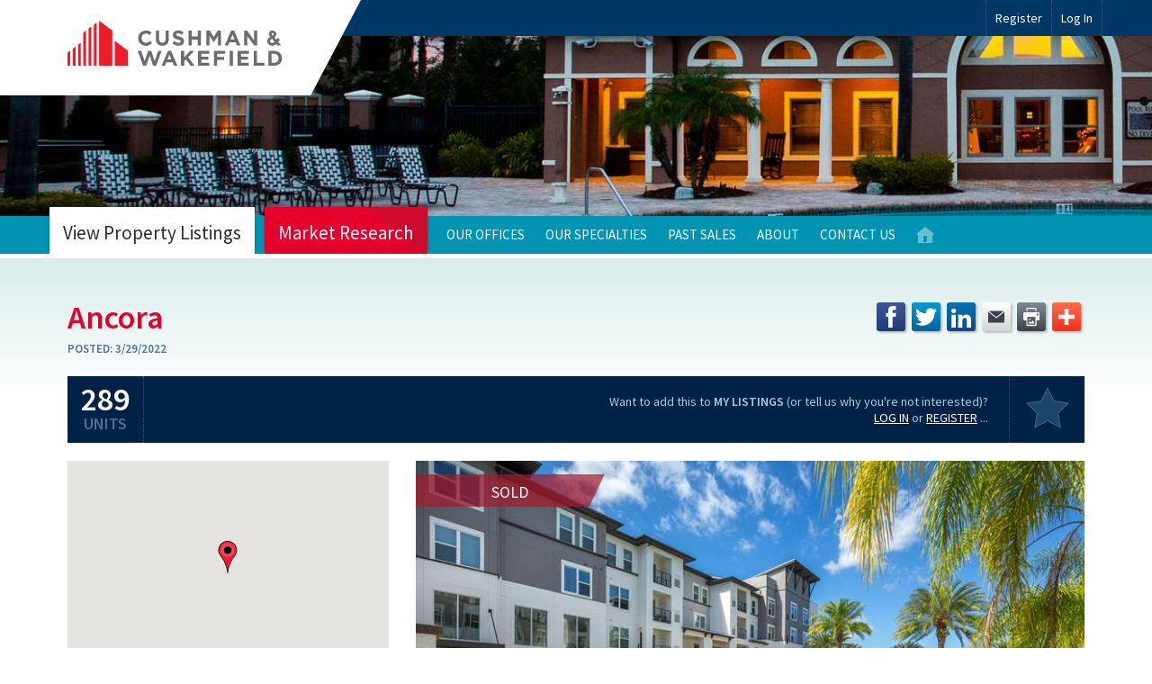

--- FILE ---
content_type: text/html; charset=utf-8
request_url: https://multifamily.cushwake.com/Listings/29645
body_size: 13079
content:


<!DOCTYPE html>
<html>
<head>

    <!-- Character Set -->
    <meta charset="utf-8" />

    <!-- Render with latest version in IE (not compatibility mode).  Use chrome frame if installed on older version of IE. -->
    <meta http-equiv="X-UA-Compatible" content="IE=edge,chrome=1" />

    <!-- Render Section Head -->
    

    <title>Ancora - The Multifamily Advisory Group at Cushman &amp; Wakefield</title>

    <!-- SEO -->
    <meta name="description" content="Cushman & Wakefield is a global real estate services firm.&nbsp; The Multifamily Advisory Group provides brokerage disposition services to owners of multifamily properties and portfolios." />
    <meta name="keywords" content="apartment, apartments, multifamily, broker, brokerage, advisor, advisory" />
    <meta name="author" content="Charles Gregory" />
    <meta name="robots" content="index,follow" />

    



    <!-- Mobile Layout -->
    <meta name="viewport" content="width=device-width, initial-scale=1.0, maximum-scale=1.0" />

    <!-- Browser chrome color (supported browsers only) -->
    <meta name="theme-color" content="#4c7393" />

    <!-- Images -->
    <link rel="icon" href="/favicon.ico" type="image/x-icon" />
    <link rel="shortcut icon" href="/favicon.ico" type="image/x-icon" />
    <link rel="image_src" href="/Content/Images/ext/image_src.png" /><!-- 130x110 -->
    <link rel="apple-touch-icon" href="/Content/Images/ext/apple-touch-icon.png" /><!-- 144x144 -->
    <!-- Web Fonts
    <link rel="stylesheet" type="text/css" href="https://cloud.typography.com/6149534/7268552/css/fonts.css" />
    -->

    <link rel="stylesheet" type="text/css" href="//fonts.googleapis.com/css?family=Source+Sans+Pro:400,400italic,600,600italic,700,700italic&display=swap" />


    <!-- Styles -->
    <!--[if lt IE 9]>
        <link rel="stylesheet" href="/Content/Styles/ie8.css" />
        <script src="/Scripts/css3-mediaqueries.js"></script>
    <![endif]-->
    <link href="/bundles/css?v=zUdxRCeUoDgDbYSPlpBnVzO7yAQUnCUj4qz-i8NuF7o1" rel="stylesheet"/>


    <!-- Scripts (Before Body) -->
    <script src="/bundles/modernizr?v=inCVuEFe6J4Q07A0AcRsbJic_UE5MwpRMNGcOtk94TE1"></script>


    <!-- JQuery (move to foot if no Kendo UI) -->
    <!--[if lt IE 9]>
        <script src="//ajax.googleapis.com/ajax/libs/jquery/1.11.1/jquery.min.js"></script>
    <![endif]-->
    <!--[if gte IE 9]><!-->
    <script src="/bundles/jquery?v=8Oos0avDZyPg-cbyVzvkIfERIE1DGSe3sRQdCSYrgEQ1"></script>

    <!--<![endif]-->
    <!-- Google tag (gtag.js) -->
    <script async src="https://www.googletagmanager.com/gtag/js?id=G-0G0LLMVVFL"></script>
    <script>
        window.dataLayer = window.dataLayer || [];
        function gtag() { dataLayer.push(arguments); }
        gtag('js', new Date());

        gtag('config', 'G-0G0LLMVVFL');
    </script>
    <!-- End Google tag (gtag.js) -->
    <!-- Google Tag Manager (for tracking YouTube videos in Google Analytics) -->
    <script>
        (function (w, d, s, l, i) {
            w[l] = w[l] || []; w[l].push({
                'gtm.start':
                    new Date().getTime(), event: 'gtm.js'
            }); var f = d.getElementsByTagName(s)[0],
                j = d.createElement(s), dl = l != 'dataLayer' ? '&l=' + l : ''; j.async = true; j.src =
                    'https://www.googletagmanager.com/gtm.js?id=' + i + dl; f.parentNode.insertBefore(j, f);
        })(window, document, 'script', 'dataLayer', 'GTM-TC74H8N');
    </script>
    <!-- End Google Tag Manager -->


</head>
    <body>

        <!-- Google Tag Manager (noscript) -->
        <noscript>
            <iframe src="https://www.googletagmanager.com/ns.html?id=GTM-TC74H8N" height="0" width="0" style="display:none;visibility:hidden"></iframe>
        </noscript>
        <!-- End Google Tag Manager (noscript) -->

       <!-- #sitewide-message -->
        
        
            <!--<div id = "sitewide-message" class="box redbox">
            <h2 class="textcenter">Website Maintenance</h2>

            <p class="textcenter"><i>Our website is undergoing maintenance this weekend.&nbsp; Things will be back to normal as soon as possible.</i> 
            </div>-->


        



        <header id="header" class="cf">
            <div class="container cf">
                <h2 id="logo"><a href="/" title="Cushman &amp; Wakefield - Multifamily Advisory Group"><img src="/Content/Images/ui/logo.svg" alt="Cushman &amp; Wakefield Multifamily Advisory Group" height="446" width="1446" /></a></h2>
                <div id="ajaxTarget-SessionBar" class="ajax-target">



<nav id="eyebrow">
    <ul>


            <li><a href="/Register?ContinueUrl=%2FListings%2F29645">Register</a></li>
            <li class='login'><div>Log In</div></li>

    </ul>
</nav><!-- #eyebrow -->

<div id="loginform">
    <div class="close"></div>
    <div id="ajaxTarget-SessionBar_Login" class="ajax-target">

<form action="/SessionBar/SessionBar" autocomplete="off" data-ajax="true" data-ajax-complete="ajax_SessionBarLoginForm_onComplete" data-ajax-method="Post" data-ajax-mode="replace" data-ajax-update="#ajaxTarget-SessionBar_Login" id="SessionBarLoginForm" method="post"><input name="__RequestVerificationToken" type="hidden" value="sKwAzHt3osmnGsgNiOc171jwPglWq-kT5kkLxR6AJpkBWsySYuT40KToTNpD4BGmWLXYKUAKZYzwCcBjSHueeNWf337vTssvdGnqg_kgK6k1" /><input id="LoginType" name="LoginType" type="hidden" value="Contact" /><input id="ReturnUrl" name="ReturnUrl" type="hidden" value="/Listings/29645" />    
        <div>
            <span class="field-validation-valid errortext" data-valmsg-for="Invalid" data-valmsg-replace="true"></span>
        </div>
        <div class="formline">
            <div class="formfield desktop-5 smphone-12 required">
                <input data-val="true" data-val-email="Enter a valid e-mail address" data-val-required="Enter your e-mail address" id="Username" name="Username" placeholder="E-mail Address" type="text" value="" />
                <span class="field-validation-valid errortext" data-valmsg-for="Username" data-valmsg-replace="true"></span>
            </div>
            <div class="formfield desktop-5 smphone-12 required">
                <input data-val="true" data-val-required="Enter your password" id="Password" name="Password" placeholder="Password" type="password" />
                <span class="field-validation-valid errortext" data-valmsg-for="Password" data-valmsg-replace="true"></span>
            </div>
            <div class="formfield desktop-2 smphone-12">
                <input id="Submit" class="small" type="submit" value="Go" />
            </div>
        </div>
        <div class="formline">
            <div class="formfield">
                <input class="check-box" data-val="true" data-val-required="The Remember me field is required." id="RememberMe" name="RememberMe" type="checkbox" value="true" /><input name="RememberMe" type="hidden" value="false" />
                <label for="RememberMe">Remember me</label>
            </div><!-- .formfield -->
        </div>
        <div class="loginlinks">
            <a href="/Login/PasswordRecovery?LoginType=Contact&amp;ContinueUrl=%2FListings%2F29645">Forgot your password?</a>
            <a href="/Register?ContinueUrl=%2FListings%2F29645">Not registered yet?</a>
        </div>


    
</form>

    </div>
</div><!-- #loginform -->

                </div>
            </div><!-- .container -->
        </header><!-- #header -->
        <div id="hero">
            <div class="container">
        <div class="notslide">
            <picture>
                <img src="/Content/Images/hero/07.jpg?Width=2048&Quality=60&Mode=Crop&Format=Jpg" srcset="/Content/Images/hero/07.jpg?Width=2048&Quality=60&Mode=Crop&Format=Jpg 1x, /Content/Images/hero/07.jpg?Width=3840&Quality=60&Mode=Crop&Format=Jpg 2x" alt="Slideshow Image" />
            </picture>
        </div>

   






            </div><!-- .container -->
        </div><!-- #hero -->
        <!-- Render Navigation -->
        <nav id="navbar" class="cf">
            <div class="container">
                <div id="mobilenav">Main Menu</div>
                <ul id="mainnav">
                     


<div>

    <li class='big on '>
        <a href="/Listings?Status=Active" title="View Property Listings">View Property Listings</a>
        <ul class="cf">
            <li class="strong"><a href="/Listings?Status=Active" title="View All">View All</a></li>

            <li class="haschildren">
                <span>By Office</span>
                <ul>
                    <div class='col'>


                            <li>
                                <a href="/Listings?Status=Active&amp;OfficeID=25&amp;Order=Suggested" title="Atlanta, GA">National Leadership</a>
                            </li>
                            <li>
                                <a href="/Listings?Status=Active&amp;OfficeID=1&amp;Order=Suggested" title="Atlanta, GA">Atlanta</a>
                            </li>
                            <li>
                                <a href="/Listings?Status=Active&amp;OfficeID=69&amp;Order=Suggested" title="Augusta, GA">Augusta</a>
                            </li>
                            <li>
                                <a href="/Listings?Status=Active&amp;OfficeID=23&amp;Order=Suggested" title="Austin, TX">Austin</a>
                            </li>
                            <li>
                                <a href="/Listings?Status=Active&amp;OfficeID=55&amp;Order=Suggested" title="Baltimore, MD">Baltimore</a>
                            </li>
                            <li>
                                <a href="/Listings?Status=Active&amp;OfficeID=36&amp;Order=Suggested" title="Homewood, AL">Birmingham</a>
                            </li>
                            <li>
                                <a href="/Listings?Status=Active&amp;OfficeID=76&amp;Order=Suggested" title="Boise, ID">Boise</a>
                            </li>
                            <li>
                                <a href="/Listings?Status=Active&amp;OfficeID=5&amp;Order=Suggested" title="Boston, MA">Boston</a>
                            </li>
                            <li>
                                <a href="/Listings?Status=Active&amp;OfficeID=66&amp;Order=Suggested" title="Charleston, SC">Charleston</a>
                            </li>
</div><div class='col'>                            <li>
                                <a href="/Listings?Status=Active&amp;OfficeID=37&amp;Order=Suggested" title="Charlotte, NC">Charlotte</a>
                            </li>
                            <li>
                                <a href="/Listings?Status=Active&amp;OfficeID=19&amp;Order=Suggested" title="Chicago, IL">Chicago</a>
                            </li>
                            <li>
                                <a href="/Listings?Status=Active&amp;OfficeID=50&amp;Order=Suggested" title="Cincinnati, OH">Cincinnati</a>
                            </li>
                            <li>
                                <a href="/Listings?Status=Active&amp;OfficeID=82&amp;Order=Suggested" title="Colorado Springs, CO">Colorado Springs</a>
                            </li>
                            <li>
                                <a href="/Listings?Status=Active&amp;OfficeID=4&amp;Order=Suggested" title="Dallas, TX">Dallas</a>
                            </li>
                            <li>
                                <a href="/Listings?Status=Active&amp;OfficeID=20&amp;Order=Suggested" title="Denver, CO">Denver</a>
                            </li>
                            <li>
                                <a href="/Listings?Status=Active&amp;OfficeID=6&amp;Order=Suggested" title="Houston, TX">Houston</a>
                            </li>
                            <li>
                                <a href="/Listings?Status=Active&amp;OfficeID=47&amp;Order=Suggested" title="Indianapolis, IN">Indianapolis</a>
                            </li>
                            <li>
                                <a href="/Listings?Status=Active&amp;OfficeID=7&amp;Order=Suggested" title="Jacksonville, FL">Jacksonville</a>
                            </li>
</div><div class='col'>                            <li>
                                <a href="/Listings?Status=Active&amp;OfficeID=51&amp;Order=Suggested" title="Kansas City, MO">Kansas City</a>
                            </li>
                            <li>
                                <a href="/Listings?Status=Active&amp;OfficeID=80&amp;Order=Suggested" title="Louisville, KY">Louisville</a>
                            </li>
                            <li>
                                <a href="/Listings?Status=Active&amp;OfficeID=17&amp;Order=Suggested" title="Miami, FL">Miami</a>
                            </li>
                            <li>
                                <a href="/Listings?Status=Active&amp;OfficeID=30&amp;Order=Suggested" title="Minneapolis, MN">Minneapolis</a>
                            </li>
                            <li>
                                <a href="/Listings?Status=Active&amp;OfficeID=33&amp;Order=Suggested" title="Nashville, TN">Nashville</a>
                            </li>
                            <li>
                                <a href="/Listings?Status=Active&amp;OfficeID=81&amp;Order=Suggested" title="New Orleans, LA">New Orleans</a>
                            </li>
                            <li>
                                <a href="/Listings?Status=Active&amp;OfficeID=21&amp;Order=Suggested" title="New York, NY">New York - Metro</a>
                            </li>
                            <li>
                                <a href="/Listings?Status=Active&amp;OfficeID=58&amp;Order=Suggested" title="Oklahoma City, OK">Oklahoma City</a>
                            </li>
                            <li>
                                <a href="/Listings?Status=Active&amp;OfficeID=2&amp;Order=Suggested" title="Orlando, FL">Orlando</a>
                            </li>
</div><div class='col'>                            <li>
                                <a href="/Listings?Status=Active&amp;OfficeID=18&amp;Order=Suggested" title="Phoenix, AZ">Phoenix</a>
                            </li>
                            <li>
                                <a href="/Listings?Status=Active&amp;OfficeID=34&amp;Order=Suggested" title="Cary, NC">Raleigh</a>
                            </li>
                            <li>
                                <a href="/Listings?Status=Active&amp;OfficeID=71&amp;Order=Suggested" title="Rogers, AR">Rogers, AR</a>
                            </li>
                            <li>
                                <a href="/Listings?Status=Active&amp;OfficeID=60&amp;Order=Suggested" title="Sacramento, CA">Sacramento</a>
                            </li>
                            <li>
                                <a href="/Listings?Status=Active&amp;OfficeID=63&amp;Order=Suggested" title="San Antonio, TX">San Antonio</a>
                            </li>
                            <li>
                                <a href="/Listings?Status=Active&amp;OfficeID=56&amp;Order=Suggested" title="Saint Louis, MO">St. Louis</a>
                            </li>
                            <li>
                                <a href="/Listings?Status=Active&amp;OfficeID=12&amp;Order=Suggested" title="Tampa, FL">Tampa</a>
                            </li>
                            <li>
                                <a href="/Listings?Status=Active&amp;OfficeID=3&amp;Order=Suggested" title="Tysons, VA">Washington, DC</a>
                            </li>


                    </div>

                </ul>
            </li>
            <li class="haschildren">
                <span>By Specialty</span>
                <ul>
                    <div class='col'>
                            <li>
                                <a href="/Listings?Status=Active&amp;SpecialtyID=29&amp;Order=Suggested" title="Affordable Housing">Affordable Housing</a>
                            </li>
                            <li>
                                <a href="/Listings?Status=Active&amp;SpecialtyID=78&amp;Order=Suggested" title="BTR &amp; SFR">BTR &amp; SFR</a>
                            </li>
                            <li>
                                <a href="/Listings?Status=Active&amp;SpecialtyID=79&amp;Order=Suggested" title="Equity, Debt, &amp; Structured Finance">Equity, Debt, &amp; Structured Finance</a>
                            </li>
                            <li>
                                <a href="/Listings?Status=Active&amp;SpecialtyID=64&amp;Order=Suggested" title="Institutional">Institutional</a>
                            </li>
                            <li>
                                <a href="/Listings?Status=Active&amp;SpecialtyID=77&amp;Order=Suggested" title="Manufactured Housing">Manufactured Housing</a>
                            </li>

                    </div>
                </ul>
            </li>
            <li><a href="/Listings?Search=Active" title="Search">Search</a></li>
            <li><a href="/Maps/Azure/Listings?ShowTitles=True&amp;ShowSubtitles=True&amp;PinStyle1=RedCircle&amp;Status=Active&amp;ReturnURL=%2FListings%2F29645" title="Listing Map">Listing Map</a></li>
        </ul>
    </li>

    <!--
    <li class='big '><a href="/Email/Campaign?action=Sell&amp;controller=Home" title="Sell Your Property">Sell Your Property</a></li>
    -->
    <li class='big '><a href="/Research" title="Market Research">Market Research</a></li>






    



    
    
    
    

</div>
<div>




    
    




    <!--
    <li class=''><a href="/Email/Campaign?action=News&amp;controller=Home" title="News">News</a></li>
    -->
    <li class=''>
        <a href="/Offices" title="Our Offices">Our Offices</a>
        <ul class="cf">
            <div class='col'>
                <li class="strong"><a href="/Offices" title="Map of all United States Offices">View Map</a></li>

                        <li>
                            <a href="/Offices/National%20Leadership" title="Atlanta, GA">National Leadership</a>
                        </li>
                        <li>
                            <a href="/Offices/Atlanta" title="Atlanta, GA">Atlanta</a>
                        </li>
                        <li>
                            <a href="/Offices/Augusta" title="Augusta, GA">Augusta</a>
                        </li>
                        <li>
                            <a href="/Offices/Austin" title="Austin, TX">Austin</a>
                        </li>
                        <li>
                            <a href="/Offices/Baltimore" title="Baltimore, MD">Baltimore</a>
                        </li>
                        <li>
                            <a href="/Offices/Birmingham" title="Homewood, AL">Birmingham</a>
                        </li>
                        <li>
                            <a href="/Offices/Boise" title="Boise, ID">Boise</a>
                        </li>
                        <li>
                            <a href="/Offices/Boston" title="Boston, MA">Boston</a>
                        </li>
</div><div class='col'>                        <li>
                            <a href="/Offices/Charleston" title="Charleston, SC">Charleston</a>
                        </li>
                        <li>
                            <a href="/Offices/Charlotte" title="Charlotte, NC">Charlotte</a>
                        </li>
                        <li>
                            <a href="/Offices/Chicago" title="Chicago, IL">Chicago</a>
                        </li>
                        <li>
                            <a href="/Offices/Cincinnati" title="Cincinnati, OH">Cincinnati</a>
                        </li>
                        <li>
                            <a href="/Offices/Colorado%20Springs" title="Colorado Springs, CO">Colorado Springs</a>
                        </li>
                        <li>
                            <a href="/Offices/Dallas" title="Dallas, TX">Dallas</a>
                        </li>
                        <li>
                            <a href="/Offices/Denver" title="Denver, CO">Denver</a>
                        </li>
                        <li>
                            <a href="/Offices/Houston" title="Houston, TX">Houston</a>
                        </li>
                        <li>
                            <a href="/Offices/Indianapolis" title="Indianapolis, IN">Indianapolis</a>
                        </li>
</div><div class='col'>                        <li>
                            <a href="/Offices/Jacksonville" title="Jacksonville, FL">Jacksonville</a>
                        </li>
                        <li>
                            <a href="/Offices/Kansas%20City" title="Kansas City, MO">Kansas City</a>
                        </li>
                        <li>
                            <a href="/Offices/Louisville" title="Louisville, KY">Louisville</a>
                        </li>
                        <li>
                            <a href="/Offices/Miami" title="Miami, FL">Miami</a>
                        </li>
                        <li>
                            <a href="/Offices/Minneapolis" title="Minneapolis, MN">Minneapolis</a>
                        </li>
                        <li>
                            <a href="/Offices/Nashville" title="Nashville, TN">Nashville</a>
                        </li>
                        <li>
                            <a href="/Offices/New%20Orleans" title="New Orleans, LA">New Orleans</a>
                        </li>
                        <li>
                            <a href="/Offices/New%20York%20-%20Metro" title="New York, NY">New York - Metro</a>
                        </li>
                        <li>
                            <a href="/Offices/Oklahoma%20City" title="Oklahoma City, OK">Oklahoma City</a>
                        </li>
</div><div class='col'>                        <li>
                            <a href="/Offices/Orlando" title="Orlando, FL">Orlando</a>
                        </li>
                        <li>
                            <a href="/Offices/Phoenix" title="Phoenix, AZ">Phoenix</a>
                        </li>
                        <li>
                            <a href="/Offices/Raleigh" title="Cary, NC">Raleigh</a>
                        </li>
                        <li>
                            <a href="/Offices/Rogers%2c%20AR" title="Rogers, AR">Rogers, AR</a>
                        </li>
                        <li>
                            <a href="/Offices/Sacramento" title="Sacramento, CA">Sacramento</a>
                        </li>
                        <li>
                            <a href="/Offices/San%20Antonio" title="San Antonio, TX">San Antonio</a>
                        </li>
                        <li>
                            <a href="/Offices/St.%20Louis" title="Saint Louis, MO">St. Louis</a>
                        </li>
                        <li>
                            <a href="/Offices/Tampa" title="Tampa, FL">Tampa</a>
                        </li>
                        <li>
                            <a href="/Offices/Washington%2c%20DC" title="Tysons, VA">Washington, DC</a>
                        </li>

            </div>

        </ul>

    </li>
    <li class=''>
        <a href="/Specialties" title="Our Specialties">Our Specialties</a>

        <ul class="cf">
            <div class='col'>
                <!--
                <li class="strong"><a href="/Specialties/Multifamily" title="Multifamily">Multifamily</a></li>
                -->
                        <li>
                            <a href="/Specialties/Affordable%20Housing" title="Affordable Housing">Affordable Housing</a>
                        </li>
                        <li>
                            <a href="/Specialties/BTR%20%26%20SFR" title="BTR &amp; SFR">BTR &amp; SFR</a>
                        </li>
                        <li>
                            <a href="/Specialties/Equity%2c%20Debt%2c%20%26%20Structured%20Finance" title="Equity, Debt, &amp; Structured Finance">Equity, Debt, &amp; Structured Finance</a>
                        </li>
                        <li>
                            <a href="/Specialties/Institutional" title="Institutional">Institutional</a>
                        </li>
                        <li>
                            <a href="/Specialties/Manufactured%20Housing" title="Manufactured Housing">Manufactured Housing</a>
                        </li>

            </div>

        </ul>

    </li>









    <li class=''>
        <a href="/Listings?Status=Sold" title="View Past Sales">Past Sales</a>
        <ul class="cf">
            <li class="strong"><a href="/Listings?Status=Sold" title="View All">View All</a></li>

            <li class="haschildren">
                <span>By Office</span>
                <ul>
                    <div class='col'>

                            <li>
                                <a href="/Listings?Status=Sold&amp;OfficeID=25" title="Atlanta, GA">National Leadership</a>  <!-- , .Order = "Suggested" -->
                            </li>
                            <li>
                                <a href="/Listings?Status=Sold&amp;OfficeID=1" title="Atlanta, GA">Atlanta</a>  <!-- , .Order = "Suggested" -->
                            </li>
                            <li>
                                <a href="/Listings?Status=Sold&amp;OfficeID=69" title="Augusta, GA">Augusta</a>  <!-- , .Order = "Suggested" -->
                            </li>
                            <li>
                                <a href="/Listings?Status=Sold&amp;OfficeID=23" title="Austin, TX">Austin</a>  <!-- , .Order = "Suggested" -->
                            </li>
                            <li>
                                <a href="/Listings?Status=Sold&amp;OfficeID=55" title="Baltimore, MD">Baltimore</a>  <!-- , .Order = "Suggested" -->
                            </li>
                            <li>
                                <a href="/Listings?Status=Sold&amp;OfficeID=36" title="Homewood, AL">Birmingham</a>  <!-- , .Order = "Suggested" -->
                            </li>
                            <li>
                                <a href="/Listings?Status=Sold&amp;OfficeID=76" title="Boise, ID">Boise</a>  <!-- , .Order = "Suggested" -->
                            </li>
                            <li>
                                <a href="/Listings?Status=Sold&amp;OfficeID=5" title="Boston, MA">Boston</a>  <!-- , .Order = "Suggested" -->
                            </li>
                            <li>
                                <a href="/Listings?Status=Sold&amp;OfficeID=66" title="Charleston, SC">Charleston</a>  <!-- , .Order = "Suggested" -->
                            </li>
</div><div class='col'>                            <li>
                                <a href="/Listings?Status=Sold&amp;OfficeID=37" title="Charlotte, NC">Charlotte</a>  <!-- , .Order = "Suggested" -->
                            </li>
                            <li>
                                <a href="/Listings?Status=Sold&amp;OfficeID=19" title="Chicago, IL">Chicago</a>  <!-- , .Order = "Suggested" -->
                            </li>
                            <li>
                                <a href="/Listings?Status=Sold&amp;OfficeID=50" title="Cincinnati, OH">Cincinnati</a>  <!-- , .Order = "Suggested" -->
                            </li>
                            <li>
                                <a href="/Listings?Status=Sold&amp;OfficeID=82" title="Colorado Springs, CO">Colorado Springs</a>  <!-- , .Order = "Suggested" -->
                            </li>
                            <li>
                                <a href="/Listings?Status=Sold&amp;OfficeID=4" title="Dallas, TX">Dallas</a>  <!-- , .Order = "Suggested" -->
                            </li>
                            <li>
                                <a href="/Listings?Status=Sold&amp;OfficeID=20" title="Denver, CO">Denver</a>  <!-- , .Order = "Suggested" -->
                            </li>
                            <li>
                                <a href="/Listings?Status=Sold&amp;OfficeID=6" title="Houston, TX">Houston</a>  <!-- , .Order = "Suggested" -->
                            </li>
                            <li>
                                <a href="/Listings?Status=Sold&amp;OfficeID=47" title="Indianapolis, IN">Indianapolis</a>  <!-- , .Order = "Suggested" -->
                            </li>
                            <li>
                                <a href="/Listings?Status=Sold&amp;OfficeID=7" title="Jacksonville, FL">Jacksonville</a>  <!-- , .Order = "Suggested" -->
                            </li>
</div><div class='col'>                            <li>
                                <a href="/Listings?Status=Sold&amp;OfficeID=51" title="Kansas City, MO">Kansas City</a>  <!-- , .Order = "Suggested" -->
                            </li>
                            <li>
                                <a href="/Listings?Status=Sold&amp;OfficeID=80" title="Louisville, KY">Louisville</a>  <!-- , .Order = "Suggested" -->
                            </li>
                            <li>
                                <a href="/Listings?Status=Sold&amp;OfficeID=17" title="Miami, FL">Miami</a>  <!-- , .Order = "Suggested" -->
                            </li>
                            <li>
                                <a href="/Listings?Status=Sold&amp;OfficeID=30" title="Minneapolis, MN">Minneapolis</a>  <!-- , .Order = "Suggested" -->
                            </li>
                            <li>
                                <a href="/Listings?Status=Sold&amp;OfficeID=33" title="Nashville, TN">Nashville</a>  <!-- , .Order = "Suggested" -->
                            </li>
                            <li>
                                <a href="/Listings?Status=Sold&amp;OfficeID=81" title="New Orleans, LA">New Orleans</a>  <!-- , .Order = "Suggested" -->
                            </li>
                            <li>
                                <a href="/Listings?Status=Sold&amp;OfficeID=21" title="New York, NY">New York - Metro</a>  <!-- , .Order = "Suggested" -->
                            </li>
                            <li>
                                <a href="/Listings?Status=Sold&amp;OfficeID=58" title="Oklahoma City, OK">Oklahoma City</a>  <!-- , .Order = "Suggested" -->
                            </li>
                            <li>
                                <a href="/Listings?Status=Sold&amp;OfficeID=2" title="Orlando, FL">Orlando</a>  <!-- , .Order = "Suggested" -->
                            </li>
</div><div class='col'>                            <li>
                                <a href="/Listings?Status=Sold&amp;OfficeID=18" title="Phoenix, AZ">Phoenix</a>  <!-- , .Order = "Suggested" -->
                            </li>
                            <li>
                                <a href="/Listings?Status=Sold&amp;OfficeID=34" title="Cary, NC">Raleigh</a>  <!-- , .Order = "Suggested" -->
                            </li>
                            <li>
                                <a href="/Listings?Status=Sold&amp;OfficeID=71" title="Rogers, AR">Rogers, AR</a>  <!-- , .Order = "Suggested" -->
                            </li>
                            <li>
                                <a href="/Listings?Status=Sold&amp;OfficeID=60" title="Sacramento, CA">Sacramento</a>  <!-- , .Order = "Suggested" -->
                            </li>
                            <li>
                                <a href="/Listings?Status=Sold&amp;OfficeID=63" title="San Antonio, TX">San Antonio</a>  <!-- , .Order = "Suggested" -->
                            </li>
                            <li>
                                <a href="/Listings?Status=Sold&amp;OfficeID=56" title="Saint Louis, MO">St. Louis</a>  <!-- , .Order = "Suggested" -->
                            </li>
                            <li>
                                <a href="/Listings?Status=Sold&amp;OfficeID=12" title="Tampa, FL">Tampa</a>  <!-- , .Order = "Suggested" -->
                            </li>
                            <li>
                                <a href="/Listings?Status=Sold&amp;OfficeID=3" title="Tysons, VA">Washington, DC</a>  <!-- , .Order = "Suggested" -->
                            </li>

                    </div>
                </ul>
            </li>
            <li class="haschildren">
                <span>By Specialty</span>
                <ul>
                    <div class='col'>
                            <li>
                                <a href="/Listings?Status=Sold&amp;SpecialtyID=29" title="Affordable Housing">Affordable Housing</a>  <!-- , .Order = "Suggested" -->
                            </li>
                            <li>
                                <a href="/Listings?Status=Sold&amp;SpecialtyID=78" title="BTR &amp; SFR">BTR &amp; SFR</a>  <!-- , .Order = "Suggested" -->
                            </li>
                            <li>
                                <a href="/Listings?Status=Sold&amp;SpecialtyID=79" title="Equity, Debt, &amp; Structured Finance">Equity, Debt, &amp; Structured Finance</a>  <!-- , .Order = "Suggested" -->
                            </li>
                            <li>
                                <a href="/Listings?Status=Sold&amp;SpecialtyID=64" title="Institutional">Institutional</a>  <!-- , .Order = "Suggested" -->
                            </li>
                            <li>
                                <a href="/Listings?Status=Sold&amp;SpecialtyID=77" title="Manufactured Housing">Manufactured Housing</a>  <!-- , .Order = "Suggested" -->
                            </li>

                    </div>
                </ul>
            </li>
            <li><a href="/Listings?Search=Sold" title="Search">Search</a></li>
            <li><a href="/Maps/Azure/Listings?ShowTitles=True&amp;ShowSubtitles=True&amp;PinStyle1=BlueCircle&amp;Status=Sold&amp;ReturnURL=%2FListings%2F29645" title="Sale Map">Sale Map</a></li>
        </ul>
    </li>









    <li class=''>
        <a href="/About" title="About">About</a>
        <!--<ul class="cf">
        <li class="strong"><a href="/About">Company Overview</a></li>
        <li><a href="/About/Why">Why Cushman &amp; Wakefield</a></li>
        </ul>-->
    </li>
    <li class=''><a href="/Contact" title="Contact Us">Contact Us</a></li>
    <li class='home '><a href="/" title="Multifamily Advisory Group - Home">Home</a></li>
</div>



 
                </ul>
            </div>
        </nav>

        <!-- Render Subnavigation -->
          


        <div id="main" class="cf">
            <div class="container">
                <div class="row">
                    










<div id="propertydetail" class="column desktop-12 lgphone-12">
	<div id="propertyhead" class="row">
		<div id="propertytitle" class="column desktop-8 lgphone-12">
        
            <h1>Ancora</h1>	
			

                <div class="posted"><span class="label">Posted:</span> <span class="value">3/29/2022</span></div>

		</div><!-- #propertytitle -->
        <div id="propertysocial" class="column desktop-4 lgphone-12">

                <div class="a2a_kit addthis_toolbox" data-a2a-title="Ancora - sold by Cushman & Wakefield">
                    <div class="custom_images">
                        <ul id="addthis" class="cf social">
                            <li><a class="a2a_button_facebook" title="Share to Facebook"><img src="/content/images/social/facebook.svg" width="32" height="32" border="0" alt="Share to Facebook"></a></li>
                            <li><a class="a2a_button_twitter" title="Send a tweet"><img src="/content/images/social/twitter.svg" width="32" height="32" border="0" alt="Send a tweet"></a></li>
                            <li><a class="a2a_button_linkedin" title="Share to LinkedIn"><img src="/content/images/social/linkedin.svg" width="32" height="32" border="0" alt="Share to LinkedIn"></a></li>
                            <li><a class="a2a_button_email" title="E-mail a friend"><img src="/content/images/social/email.svg" width="32" height="32" border="0" alt="E-mail a friend"></a></li>
                            <li><a class="a2a_button_print" title="Print"><img src="/content/images/social/print.svg" width="32" height="32" border="0" alt="Print"></a></li>
                            <li><a class="a2a_dd" title="View more services" href="https://www.addtoany.com/share"><img src="/content/images/social/addthis.svg" width="32" height="32" border="0" alt="View more services"></a></li>
                        </ul>
                    </div>
                </div>
                <script async src="https://static.addtoany.com/menu/page.js"></script>

        </div><!-- #propertysocial -->
	</div><!-- #propertyhead -->
	<div id = "propertysubhead" Class="cf">
		<div id = "propertytotals" >


                <div Class="units"><span class="center"><span class="value">289</span> <span class="label">Units</span></span></div>


		

		</div><!-- #propertytotals -->
		<div id="propertymy">

			<div id="ajaxTarget-Listing_OneOfMy" class="ajax-target">


    <!-- not, because not logged in -->
	<div id="propertyresponse" class="isnt needlogin">
    <div Class="current-response">Want to add this to <strong>My Listings</strong> (or tell us why you're not interested)? <br/> <a href="/Login?ReturnUrl=%2FListings%2F29645">Log In</a> or <a href="/Register?ContinueUrl=%2FListings%2F29645">Register</a> ...</div>
</div>

			</div>

		</div><!-- #propertymy -->
	</div><!-- #propertysubhead -->
	<div id="propertycolumns" class="row">
		<div class="column desktop-4 lgphone-12">
			<aside id="sidebar" class="nomargin">

					
						<script>
							var markers = [['Ancora', 28.395312, -81.4625773]];
							var infoWindowContent = [['<strong>Ancora</strong><br />10107 Ancora Circle<br />Orlando, FL&nbsp; 32821']];
						</script>
						<div id="map-wrapper-small">
							<div id="map-canvas" class="mapping"></div>
						</div>
					

					<div id="propertyinfo" Class="box dkbluebox">
							
								<div Class="location">
									<!-- Show property name, only if part of portfolio-->
																			<div Class="address">10107 Ancora Circle<br />Orlando, FL&nbsp; 32821</div>
																			<div class="county">(Orange County)</div>
                                    <div class="stats">                                       
                                            <div class="closed"><span class="label">Sale Type:</span>&nbsp; <span class="value">Improved</span></div>
                                                                                    <!-- <div class=""><span class="label">Status:</span>&nbsp; <span class="value">Sold</span></div> -->                                                                                                                            <div class="closed"><span class="label">Closed:</span>&nbsp; <span class="value">7/1/2022</span></div>
                                    </div><!-- .stats -->
									<div class="totals">
									</div><!-- .totals -->
								</div><!-- .location -->
							
					</div><!-- #propertyinfo -->

                <text>
                    <div id="propertycontacts" class="box dkgray20box">
                        <p class="xsmall"><strong>FOR APARTMENT RESIDENTS:</strong><br />Apartment residents in need of customer service support, please visit our <a href="https://cushwakeliving.com/contact" target="_blank">property management website</a>.</p>
                            
                            <h6>Brokerage Contacts</h6>
                            <ul class="contactlist">
                                    
                                        <li>
                                            <h2>Jubeen Vaghefi <span class='title'>Vice Chairman</span></h2>
                                                <div class='contactlink'><a href='tel:+14075414426 ' class='worklink'>+1 407  541 4426</a></div>
                                                                                            <div class='contactlink'><a href='tel:+13054585296 ' class='celllink'>+1 305  458 5296</a></div>
                                            <div class='contactlink'><a href="/cdn-cgi/l/email-protection#91dbe4f3f4f4ffbfc7f0f6f9f4f7f8d1f2e4e2f9e6f0faf4bff2fefc" class='emaillink'><span class="__cf_email__" data-cfemail="fab08f989f9f94d4ac9b9d929f9c93ba998f89928d9b919fd4999597">[email&#160;protected]</span></a></div>
                                            <div class='contactlink'><a class="vcardlink" href="/Download/vCard?ID=786">download</a></div>
                                        </li>
                                    
                                    
                                        <li>
                                            <h2>Dennis St. Romain <span class='title'>Vice Chairman</span></h2>
                                                <div class='contactlink'><a href='tel:+19549382617 ' class='worklink'>+1 954  938 2617</a></div>
                                                                                            <div class='contactlink'><a href='tel:+13055862032 ' class='celllink'>+1 305  586 2032</a></div>
                                            <div class='contactlink'><a href="/cdn-cgi/l/email-protection#e7a38289898e94c9b493c9b5888a868e89a78492948f90868c82c984888a" class='emaillink'><span class="__cf_email__" data-cfemail="66220308080f154835124834090b070f08260513150e11070d034805090b">[email&#160;protected]</span></a></div>
                                            <div class='contactlink'><a class="vcardlink" href="/Download/vCard?ID=787">download</a></div>
                                        </li>
                                    
                                    
                                        <li>
                                            <h2>Alex Kupp <span class='title'>Director</span></h2>
                                                <div class='contactlink'><a href='tel:+18132045351 ' class='worklink'>+1 813  204 5351</a></div>
                                                                                            <div class='contactlink'><a href='tel:+13212300239 ' class='celllink'>+1 321  230 0239</a></div>
                                            <div class='contactlink'><a href="/cdn-cgi/l/email-protection#d899b4bda0f693ada8a898bbadabb0afb9b3bdf6bbb7b5" class='emaillink'><span class="__cf_email__" data-cfemail="27664b425f096c525757674452544f50464c420944484a">[email&#160;protected]</span></a></div>
                                            <div class='contactlink'><a class="vcardlink" href="/Download/vCard?ID=785">download</a></div>
                                        </li>
                                    
                            </ul>
                        



                    </div><!-- .box -->
                </text>

			</aside>
		</div><!-- # -->
		<div class="column desktop-8 lgphone-12">
			<article id="content" class="nopadding">
                
                <div class="tabcordion">
                    <div class="tab-set">
                                                
                                               
                        <a name="Videos"></a>
                        <ul class="tabs" style="display:none;">
                            <li class="open"><a data-tab-id="tab-photos">Photos</a></li>




                        </ul>
                        

                        <h2 class="tab-title open"><a data-tab-id="tab-photos">Photos</a></h2>
                        <div id="tab-photos" class="open">

                            <div id="propertyslideshow" class="pixelwise-slideshow" data-slideratio=".75" data-fadespeed="500" data-fadeinterval="5000" data-controltype="arrows" data-autostart="true">
                                    <div class="slide">
                                                    <div class='status sold'>Sold</div>


                                         <div class="image">
                                             <picture>
                                                 <img src="/Files/Projects/29645/Images/Slideshow/Ancora%20031722%20N-9084.jpg?Width=770&Quality=60&Mode=Crop&Format=Jpg" srcset="/Files/Projects/29645/Images/Slideshow/Ancora%20031722%20N-9084.jpg?Width=770&Quality=60&Mode=Crop&Format=Jpg 1x, /Files/Projects/29645/Images/Slideshow/Ancora%20031722%20N-9084.jpg?Width=1540&Quality=60&Mode=Crop&Format=Jpg 2x" alt="Slideshow Image" />
                                             </picture>
                                         </div>
                                        
                                
                                    </div>
                                    <div class="slide">
                                                    <div class='status sold'>Sold</div>


                                         <div class="image">
                                             <picture>
                                                 <img src="/Files/Projects/29645/Images/Slideshow/Ancora%20031722%20N-9119.jpg?Width=770&Quality=60&Mode=Crop&Format=Jpg" srcset="/Files/Projects/29645/Images/Slideshow/Ancora%20031722%20N-9119.jpg?Width=770&Quality=60&Mode=Crop&Format=Jpg 1x, /Files/Projects/29645/Images/Slideshow/Ancora%20031722%20N-9119.jpg?Width=1540&Quality=60&Mode=Crop&Format=Jpg 2x" alt="Slideshow Image" />
                                             </picture>
                                         </div>
                                        
                                
                                    </div>
                                    <div class="slide">
                                                    <div class='status sold'>Sold</div>


                                         <div class="image">
                                             <picture>
                                                 <img src="/Files/Projects/29645/Images/Slideshow/Ancora%20031722%20N-9141.jpg?Width=770&Quality=60&Mode=Crop&Format=Jpg" srcset="/Files/Projects/29645/Images/Slideshow/Ancora%20031722%20N-9141.jpg?Width=770&Quality=60&Mode=Crop&Format=Jpg 1x, /Files/Projects/29645/Images/Slideshow/Ancora%20031722%20N-9141.jpg?Width=1540&Quality=60&Mode=Crop&Format=Jpg 2x" alt="Slideshow Image" />
                                             </picture>
                                         </div>
                                        
                                
                                    </div>
                                    <div class="slide">
                                                    <div class='status sold'>Sold</div>


                                         <div class="image">
                                             <picture>
                                                 <img src="/Files/Projects/29645/Images/Slideshow/Ancora%20031722%20N-9388A.jpg?Width=770&Quality=60&Mode=Crop&Format=Jpg" srcset="/Files/Projects/29645/Images/Slideshow/Ancora%20031722%20N-9388A.jpg?Width=770&Quality=60&Mode=Crop&Format=Jpg 1x, /Files/Projects/29645/Images/Slideshow/Ancora%20031722%20N-9388A.jpg?Width=1540&Quality=60&Mode=Crop&Format=Jpg 2x" alt="Slideshow Image" />
                                             </picture>
                                         </div>
                                        
                                
                                    </div>
                                    <div class="slide">
                                                    <div class='status sold'>Sold</div>


                                         <div class="image">
                                             <picture>
                                                 <img src="/Files/Projects/29645/Images/Slideshow/Ancora%20031722%20N-9445.jpg?Width=770&Quality=60&Mode=Crop&Format=Jpg" srcset="/Files/Projects/29645/Images/Slideshow/Ancora%20031722%20N-9445.jpg?Width=770&Quality=60&Mode=Crop&Format=Jpg 1x, /Files/Projects/29645/Images/Slideshow/Ancora%20031722%20N-9445.jpg?Width=1540&Quality=60&Mode=Crop&Format=Jpg 2x" alt="Slideshow Image" />
                                             </picture>
                                         </div>
                                        
                                
                                    </div>
                                    <div class="slide">
                                                    <div class='status sold'>Sold</div>


                                         <div class="image">
                                             <picture>
                                                 <img src="/Files/Projects/29645/Images/Slideshow/Ancora%20031722%20N-9512.jpg?Width=770&Quality=60&Mode=Crop&Format=Jpg" srcset="/Files/Projects/29645/Images/Slideshow/Ancora%20031722%20N-9512.jpg?Width=770&Quality=60&Mode=Crop&Format=Jpg 1x, /Files/Projects/29645/Images/Slideshow/Ancora%20031722%20N-9512.jpg?Width=1540&Quality=60&Mode=Crop&Format=Jpg 2x" alt="Slideshow Image" />
                                             </picture>
                                         </div>
                                        
                                
                                    </div>
                                    <div class="slide">
                                                    <div class='status sold'>Sold</div>


                                         <div class="image">
                                             <picture>
                                                 <img src="/Files/Projects/29645/Images/Slideshow/Ancora%20031722%20N-9627.jpg?Width=770&Quality=60&Mode=Crop&Format=Jpg" srcset="/Files/Projects/29645/Images/Slideshow/Ancora%20031722%20N-9627.jpg?Width=770&Quality=60&Mode=Crop&Format=Jpg 1x, /Files/Projects/29645/Images/Slideshow/Ancora%20031722%20N-9627.jpg?Width=1540&Quality=60&Mode=Crop&Format=Jpg 2x" alt="Slideshow Image" />
                                             </picture>
                                         </div>
                                        
                                
                                    </div>
                                    <div class="slide">
                                                    <div class='status sold'>Sold</div>


                                         <div class="image">
                                             <picture>
                                                 <img src="/Files/Projects/29645/Images/Slideshow/Ancora%20031722%20N-9723.jpg?Width=770&Quality=60&Mode=Crop&Format=Jpg" srcset="/Files/Projects/29645/Images/Slideshow/Ancora%20031722%20N-9723.jpg?Width=770&Quality=60&Mode=Crop&Format=Jpg 1x, /Files/Projects/29645/Images/Slideshow/Ancora%20031722%20N-9723.jpg?Width=1540&Quality=60&Mode=Crop&Format=Jpg 2x" alt="Slideshow Image" />
                                             </picture>
                                         </div>
                                        
                                
                                    </div>
                            </div><!-- #propertylideshow -->

                        </div>








                        
                        <!--











                        -->



                    </div>


                </div><!-- .tabcordion -->


                    <div class="tab-set">
                        <ul class="tabs" style="display:none;">
                            <li class="open"><a data-tab-id="tab-about">About</a></li>
                        </ul>


                        <h2 class="tab-title open"><a data-tab-id="tab-about">About</a></h2>
                        <div id="tab-about" class="open">


                            <div id="propertyabout" class="box whitebox">
                                <h2>About Ancora</h2>
                                <p><p>Cushman & Wakefield, as exclusive advisor, is pleased to present Ancora, a 289-unit Class A apartment community located in Orlando, Florida (the "Property"). Completed in 2018, the Property is situated on 16.5 acres in the core of Orlando’s tourist corridor.<p>
Ancora features two four-story residential buildings with first and second-floor common areas. The average unit size of the apartment homes is 969 s.f. across one, two, and three-bedroom floor plans. The Property features best-in-class amenities including a 24-hour two-story fitness center with yoga studio, Fitness-On-Demand, and boxing zone, infinity pool with summer kitchen and cabanas, resident game room with billiards and virtual golf simulator, theater room, business center, kid’s room, dog wash and spa, electric car charging stations, and package concierge among other community offerings.<p>
The Property is located along iconic International Drive, offering residents immediate access to an unmatched set of shopping and dining attractions, first-class resorts, theme parks, and golf courses. Additionally, the Property is well-positioned within the Tourist Corridor Office Submarket, home to more than 9.8 m.s.f of office space, and in close proximity to Interstate-4, providing direct access to a wide range of employment hubs throughout the Orlando Metro Area.</p></p>
                            </div>

                        </div>
                    </div>




			</article>
		</div><!-- # -->
	</div><!-- #propertycolumns -->
</div><!-- #propertydetail -->











                </div><!-- .row -->
            </div><!-- .container -->
        </div><!-- #main -->

        
        <footer id = "footer" Class="cf">
            <div Class="container">
                <div Class="row">


<nav class="column desktop-3 smtablet-4 mdphone-12">
    <ul class="big">
        <li id="footer-view"><a href="/Listings?Status=Active" title="View Property Listings">View Property Listings</a></li>
        <!--
        <li id="footer-sell"><a href="/Email/Campaign?action=Sell&amp;controller=Home" title="Sell Your Property">Sell Your Property</a></li>
        -->
        <li id="footer-rpts"><a href="/Research" title="Market Research">Market Research</a></li>

    </ul>
    <ul>
        <li><a href="/" title="Multifamily Advisory Group - Home">Home</a></li>
        <!--
        <li><a href="/Email/Campaign?action=News&amp;controller=Home" title="News">News</a></li>
        -->
        <li><a href="/About" title="About">About</a></li>
        <li><a href="/Contact" title="Contact Us">Contact Us</a></li>
        <li><a href="http://www.cushmanwakefield.com" target="_blank">Cushman &amp; Wakefield Global</a></li>
    </ul>
</nav><!-- .column -->

<nav class="column desktop-4 smtablet-5 mdphone-12">
    <h6><a href="/Offices" title="Our Offices">Our Offices</a></h6>
    <div class="row">
        <ul class='column desktop-6'>
                    <li><a href="/Offices/National%20Leadership" title="Atlanta,GA">National Leadership</a></li>
                    <li><a href="/Offices/Atlanta" title="Atlanta,GA">Atlanta</a></li>
                    <li><a href="/Offices/Augusta" title="Augusta,GA">Augusta</a></li>
                    <li><a href="/Offices/Austin" title="Austin,TX">Austin</a></li>
                    <li><a href="/Offices/Baltimore" title="Baltimore,MD">Baltimore</a></li>
                    <li><a href="/Offices/Birmingham" title="Homewood,AL">Birmingham</a></li>
                    <li><a href="/Offices/Boise" title="Boise,ID">Boise</a></li>
                    <li><a href="/Offices/Boston" title="Boston,MA">Boston</a></li>
                    <li><a href="/Offices/Charleston" title="Charleston,SC">Charleston</a></li>
                    <li><a href="/Offices/Charlotte" title="Charlotte,NC">Charlotte</a></li>
                    <li><a href="/Offices/Chicago" title="Chicago,IL">Chicago</a></li>
                    <li><a href="/Offices/Cincinnati" title="Cincinnati,OH">Cincinnati</a></li>
                    <li><a href="/Offices/Colorado%20Springs" title="Colorado Springs,CO">Colorado Springs</a></li>
                    <li><a href="/Offices/Dallas" title="Dallas,TX">Dallas</a></li>
                    <li><a href="/Offices/Denver" title="Denver,CO">Denver</a></li>
                    <li><a href="/Offices/Houston" title="Houston,TX">Houston</a></li>
                    <li><a href="/Offices/Indianapolis" title="Indianapolis,IN">Indianapolis</a></li>
                    <li><a href="/Offices/Jacksonville" title="Jacksonville,FL">Jacksonville</a></li>
</ul><ul class='column desktop-6'>                    <li><a href="/Offices/Kansas%20City" title="Kansas City,MO">Kansas City</a></li>
                    <li><a href="/Offices/Louisville" title="Louisville,KY">Louisville</a></li>
                    <li><a href="/Offices/Miami" title="Miami,FL">Miami</a></li>
                    <li><a href="/Offices/Minneapolis" title="Minneapolis,MN">Minneapolis</a></li>
                    <li><a href="/Offices/Nashville" title="Nashville,TN">Nashville</a></li>
                    <li><a href="/Offices/New%20Orleans" title="New Orleans,LA">New Orleans</a></li>
                    <li><a href="/Offices/New%20York%20-%20Metro" title="New York,NY">New York - Metro</a></li>
                    <li><a href="/Offices/Oklahoma%20City" title="Oklahoma City,OK">Oklahoma City</a></li>
                    <li><a href="/Offices/Orlando" title="Orlando,FL">Orlando</a></li>
                    <li><a href="/Offices/Phoenix" title="Phoenix,AZ">Phoenix</a></li>
                    <li><a href="/Offices/Raleigh" title="Cary,NC">Raleigh</a></li>
                    <li><a href="/Offices/Rogers%2c%20AR" title="Rogers,AR">Rogers, AR</a></li>
                    <li><a href="/Offices/Sacramento" title="Sacramento,CA">Sacramento</a></li>
                    <li><a href="/Offices/San%20Antonio" title="San Antonio,TX">San Antonio</a></li>
                    <li><a href="/Offices/St.%20Louis" title="Saint Louis,MO">St. Louis</a></li>
                    <li><a href="/Offices/Tampa" title="Tampa,FL">Tampa</a></li>
                    <li><a href="/Offices/Washington%2c%20DC" title="Tysons,VA">Washington, DC</a></li>

        </ul>
    </div><!-- .row -->
</nav><!-- .column -->

<nav class="column desktop-2 smtablet-3 mdphone-12">
    <h6><a href="/Specialties" title="Our Specialties">Our Specialties</a></h6>
    <ul>
        <!--
        <li><a href="/Specialties/Multifamily" title="Multifamily">Multifamily</a></li>
        -->
            <li><a href="/Specialties/Affordable%20Housing" title="Affordable Housing">Affordable Housing</a></li>
            <li><a href="/Specialties/BTR%20%26%20SFR" title="BTR &amp; SFR">BTR &amp; SFR</a></li>
            <li><a href="/Specialties/Equity%2c%20Debt%2c%20%26%20Structured%20Finance" title="Equity, Debt, &amp; Structured Finance">Equity, Debt, &amp; Structured Finance</a></li>
            <li><a href="/Specialties/Institutional" title="Institutional">Institutional</a></li>
            <li><a href="/Specialties/Manufactured%20Housing" title="Manufactured Housing">Manufactured Housing</a></li>
    </ul>
</nav><!-- .column -->

<div id="colophon" class="column desktop-3 smtablet-12">
    <h6><a>Follow Cushman &amp; Wakefield</a></h6>
    <ul id="social" class="cf social">
        <!--<li><a href="http://facebook.com/cwmultifamily" target="_blank"><img src="/Content/Images/social/facebook.svg" alt="Follow Us on Facebook" title="Cushman &amp; Wakefield Multifamily Advisory Group on Facebook" /></a></li>
    <li><a href="http://twitter.com/cwmultifamily" target="_blank"><img src="/Content/Images/social/twitter.svg" alt="Follow Us on Twitter" title="Cushman &amp; Wakefield Multifamily Advisory Group on Twitter" /></a></li>
    <li><a href="http://linkedin.com/company/cwmultifamily" target="_blank"><img src="/Content/Images/social/linkedin.svg" alt="Follow Us on LinkedIn" title="Cushman &amp; Wakefield Multifamily Advisory Group on LinkedIn" /></a></li>
    -->
        <li><a href="https://facebook.com/CushmanWakefieldUnitedStates" target="_blank"><img src="/Content/Images/social/facebook.svg" alt="Follow Cushman & Wakefield on Facebook" title="Follow Cushman &amp; Wakefield on Facebook" /></a></li>
        <li><a href="https://twitter.com/cushwakeus" target="_blank"><img src="/Content/Images/social/twitter.svg" alt="Follow Cushman & Wakefield on Twitter" title="Follow Cushman &amp; Wakefield on Twitter" /></a></li>
        <li><a href="http://linkedin.com/company/cushman-&-wakefield" target="_blank"><img src="/Content/Images/social/linkedin.svg" alt="Follow Cushman & Wakefield on LinkedIn" title="Follow Cushman &amp; Wakefield on LinkedIn" /></a></li>
        <li><a href="https://www.instagram.com/cushwakeamericas/" target="_blank"><img src="/Content/Images/social/instagram.svg" alt="Follow Cushman & Wakefield on Instagram" title="Follow Cushman &amp; Wakefield on Instagram" /></a></li>

    </ul><!-- #social -->
    <p class="copyright">        

        &copy; 2026 <a href='http://www.cushmanwakefield.com' title='Cushman &amp; Wakefield'>Cushman &amp; Wakefield, Inc.</a> <br />All rights reserved.
    </p>
    <p class="copyright">
        Website by Charles Gregory<br />
        Design by <a href="http://pixelwisedigital.com" target="_blank">Pixelwise Digital</a><br />

    </p><!-- #copyright -->
</div>

                </div><!-- .row -->
            </div><!-- .container -->
        </footer><!-- #footer -->



        <!-- Modal boxes -->
        <div id="modal-AjaxCommunicating" class="modal fixed">
            <div class="fade"></div>
            <div class="box whitebox modalbox">
                <h2>Loading...</h2>
                <p>
                    <img src="/Content/Images/ajax/loading.gif" class="loading-spinner" />
                    Please wait while we communicate with our server.
                </p>
            </div><!-- .modalbox -->
        </div>
        <div id="modal-AjaxError" class="modal fixed">
            <div class="fade"></div>
            <div class="box whitebox modalbox">
                <h2 class="red">Communication Error</h2>
                <p>
                    <img src="/Content/Images/ajax/error.gif" class="loading-spinner" />
                    An error occurred while trying to communicate with our server.&nbsp; Please verify your data and/or try again later.
                </p>
                <div class="close"></div>
            </div><!-- .modalbox -->
        </div>

       
        

         


<div id="modal-Map" class="modal fixed">
    <div class="fade"></div>
    <div class="box whitebox modalbox">
        <div id="map-wrapper-large">
        </div>
        <div class="close"></div>
    </div>
</div>


 

  


        <!-- Scripts (After Body)-->



        <!-- jQuery validation -->
        <script data-cfasync="false" src="/cdn-cgi/scripts/5c5dd728/cloudflare-static/email-decode.min.js"></script><script src="/bundles/jqueryval?v=ewwbEwxCzNIunbw9c2Y5X5_ldbOkIBIkUo-LvchX7I81"></script>

        <script src="/Scripts/jquery.unobtrusive-ajax.js"></script>

        <!-- My scripts -->
        <script src="/bundles/my?v=Rw1wjXwvL036E94Qmci8bUBCyDdC7JOJXivC5FdmJyE1"></script>



        <!-- 3rd party scripts -->
        <script src="/bundles/plugin?v=bomYyZRlDONCldxWhV8YbKcoOcAHDuu84WbG4U1WICo1"></script>



        <!-- Render Section Scripts -->
         


<script>

    function Ajax_Listing_RefreshPage(){


        // Refresh Listing_ConfidentialityAgreement
        $(document).ready(function () {
            $.ajax({
                cache: false,
                url: "/Listings/Listing_ConfidentialityAgreement",
                type: "GET",
                data: { ProjectID: 29645 }
            })
            .done(function (partialViewResult) {
                $("#ajaxTarget-ConfidentialityAgreement").html(partialViewResult);
            });
        });


        // Refresh sessionbar
        $(document).ready(function () {
            $.ajax({
                cache: false,
                url: "/SessionBar/SessionBar",
                type: "GET"
            })
            .done(function (partialViewResult) {
                $("#ajaxTarget-SessionBar").html(partialViewResult);
            });
        });

        // Refresh Listing_ClickToSign
        $(document).ready(function () {
            $.ajax({
                cache: false,
                url: "/Listings/Listing_ClickToSign",
                type: "GET",
                data: { ProjectID: 29645 }
            })
            .done(function (partialViewResult) {
                $("#ajaxTarget-Listing_ClickToSign").html(partialViewResult);
            });
        });


        // Refresh Listing_Documents
        $(document).ready(function () {
            $.ajax({
                cache: false,
                url: "/Listings/Listing_Documents",
                type: "GET",
                data: { ProjectID: 29645 }
            })
            .done(function (partialViewResult) {
                $("#ajaxTarget-Listing_Documents").html(partialViewResult);
            });
        });

        // Refresh Listing_OneOfMy
        $(document).ready(function () {
            $.ajax({
                cache: false,
                url: "/Listings/Listing_OneOfMy",
                type: "GET",
                data: { ProjectID: 29645 }
            })
            .done(function (partialViewResult) {
                $("#ajaxTarget-Listing_OneOfMy").html(partialViewResult);
            });
        });

        // Refresh iframe without creating history item
        var iframe = $('#iframe-documents');
        var container = iframe.parent();
        iframe.remove();
        container.append(iframe);

    }

</script>





<script>

    //-- hide Modal on escape keydown (keypress event does not fire on escape, at least on some browsers)
    $(document).on('keydown',  function (e) {
        if (e.which == 27) {
            if($('#modal-Confidentiality').is(":visible")){
                $( "#modal-Confidentiality .close" ).trigger( "click" );
            }
            if($('#modal-Map').is(":visible")){
                $( "#modal-Map .close" ).trigger( "click" );
            }
        }
    });

</script>





<script>

    // Submit response
    function SubmitResponse(ResponseID) {

        $("#ResponseID").val(ResponseID);
        $("#form-OneOfMyListings").submit();
    }

</script>


<script>

    jQuery(function ($) {

        // Asynchronously Load the map API
        var script = document.createElement('script');
        script.src = "https://maps.googleapis.com/maps/api/js?callback=initialize&key=AIzaSyDCO5RagbJlk1RlpVdlsNyi2P45Hph9EVk";
        document.body.appendChild(script);
    });

    function initialize(mapstate) {

        if (mapstate === undefined) {
            mapstate = 'Minimized'
        }


        var map;
        var bounds = new google.maps.LatLngBounds();
        var mapOptions = {
            mapTypeId: 'roadmap',
            mapTypeControlOptions: {
                style: google.maps.MapTypeControlStyle.HORIZONTAL_BAR,
                position: google.maps.ControlPosition.TOP_RIGHT
            },

        };

        // Display a map on the page
        map = new google.maps.Map(document.getElementById("map-canvas"), mapOptions);
        map.setTilt(45);


        var homeControlDiv = document.createElement('div');
        var homeControl = new RenderButton (homeControlDiv, map, mapstate);
        homeControlDiv.index = 1;
        map.controls[google.maps.ControlPosition.TOP_LEFT].push(homeControlDiv);


        // Display multiple markers on a map
        var infoWindow = new google.maps.InfoWindow(), marker, i;

        // Loop through our array of markers & place each one on the map  
        for (i = 0; i < markers.length; i++) {
            var position = new google.maps.LatLng(markers[i][1], markers[i][2]);
            bounds.extend(position);
            marker = new google.maps.Marker({
                position: position,
                map: map,
                title: markers[i][0],
                icon: {
                    url: '/Content/Images/map/marker.svg',
                    size: new google.maps.Size(36,36),
                    scaledSize: new google.maps.Size(36,36),

                },
                optimized: false
                 
            });

            // Allow each marker to have an info window
            google.maps.event.addListener(marker, 'click', (function (marker, i) {
                return function () {
                    infoWindow.setContent(infoWindowContent[i][0]);
                    infoWindow.open(map, marker);
                }
            })(marker, i));

            // Automatically center the map fitting all markers on the screen
            map.fitBounds(bounds);
        }

        // Override our map zoom level once our fitBounds function runs (Make sure it only runs once)
        var boundsListener = google.maps.event.addListener(map, 'bounds_changed', function (event) {
            if (this.getZoom() > 14){
                this.setZoom(14);
            }


            if (this.getZoom() !== undefined) {  // Sometime around 2/14/2018, Google started returning undefined on first call; had to add this if statement to fix
                google.maps.event.removeListener(boundsListener);
            };
        });



    }




    function map_Maximize() {
        var elem = $("#map-canvas")[0];


        $('#modal-Map').fadeIn();
        modalPosition('modal-Map', 'top');  // PARAMETERS = [modal ID], [top or center]
//        elem.style.height = "calc(100vh - 180px)";
        $('#map-wrapper-large').append(elem);
    }

    function map_Minimize() {
        var elem = $("#map-canvas")[0];
        elem.style.height="100%";


        $('#map-wrapper-small').append(elem);
    }


    function RenderButton(controlDiv, map, mapstate) {

        // Set CSS styles for the DIV containing the control
        // Setting padding to 5 px will offset the control
        // from the edge of the map

        controlDiv.style.padding = '10px 10px';

        // Set CSS for the control border

        var controlUI = document.createElement('div');
        controlUI.style.color = '#fff';
        controlUI.style.backgroundColor = '#dc0308';
        controlUI.style.borderStyle = 'solid';
        controlUI.style.borderWidth = '1px';
        controlUI.style.borderColor = '#c60102';
        controlUI.style.borderRadius = '2px';
        controlUI.style.boxShadow = '0 1px 3px rgba(0,0,0,.25)';

        controlUI.style.cursor = 'pointer';
        controlUI.style.textAlign = 'center';
        controlUI.title = 'Click to view full screen';

        controlDiv.appendChild(controlUI);

        // Set CSS for the control interior

        var controlText = document.createElement('div');
        controlText.style.fontSize = '11px';
        controlText.style.padding = '5px 10px';
        //controlText.style.paddingLeft = '4px';
        //controlText.style.paddingRight = '4px';

        //if(no==0)

        if (mapstate == 'Minimized') {
            controlText.innerHTML = 'Full Screen';
            controlUI.style.visibility='visible';
        } else {
            controlText.innerHTML = 'Close';
            controlUI.style.visibility='hidden';
        }

        controlUI.appendChild(controlText);

        google.maps.event.addDomListener(controlUI, 'click', function() {

            if (controlText.innerHTML == 'Full Screen') {
                map_Maximize();
                google.maps.event.addDomListener(window, 'load', initialize('Maximized'));


            } else {
                map_Minimize();
                google.maps.event.addDomListener(window, 'load', initialize('Minimized'));
            }

        });

    }

</script>

 


        <!-- Notifications -->
            <div id="ajaxTarget-WebNotifications"></div>
            <script>

                function notify() {
                    $.ajax({
                        url: '/Notifications/WebNotifications/Show',
                        data : {silent: 'true'},
                        success: function (partialViewResult) {
                            $("#ajaxTarget-WebNotifications").html(partialViewResult);
                        },
                        complete: function () {
                            // Schedule the next request when the current one's complete
                            // This creates a problem because it keeps the session alvie indefinately and keeps showing the ajax dialog.
                            // setTimeout(notify, 5 * 60 * 1000);
                        }
                    });
                };
                setTimeout(notify, 5 * 1000);
            </script>
        


    <script defer src="https://static.cloudflareinsights.com/beacon.min.js/vcd15cbe7772f49c399c6a5babf22c1241717689176015" integrity="sha512-ZpsOmlRQV6y907TI0dKBHq9Md29nnaEIPlkf84rnaERnq6zvWvPUqr2ft8M1aS28oN72PdrCzSjY4U6VaAw1EQ==" data-cf-beacon='{"version":"2024.11.0","token":"5ebda0aea72b401a832cb41917fe63cf","r":1,"server_timing":{"name":{"cfCacheStatus":true,"cfEdge":true,"cfExtPri":true,"cfL4":true,"cfOrigin":true,"cfSpeedBrain":true},"location_startswith":null}}' crossorigin="anonymous"></script>
</body>


</html>


--- FILE ---
content_type: image/svg+xml
request_url: https://multifamily.cushwake.com/Content/Images/ui/nav-home.svg
body_size: 27
content:
<?xml version="1.0" encoding="utf-8"?>
<!-- Generator: Adobe Illustrator 15.0.0, SVG Export Plug-In . SVG Version: 6.00 Build 0)  -->
<!DOCTYPE svg PUBLIC "-//W3C//DTD SVG 1.1//EN" "http://www.w3.org/Graphics/SVG/1.1/DTD/svg11.dtd">
<svg version="1.1" id="Layer_1" xmlns="http://www.w3.org/2000/svg" xmlns:xlink="http://www.w3.org/1999/xlink" x="0px" y="0px"
	 width="30px" height="200px" viewBox="0 0 30 200" enable-background="new 0 0 30 200" xml:space="preserve">
<g opacity="0.4">
	<path fill="#FFFFFF" d="M15,12l10,8l-2,2v8H7v-8l-2-2L15,12z M17,29v-7h-4v7H17z"/>
</g>
<g>
	<path fill="#FFFFFF" d="M15,112l10,8l-2,2v8H7v-8l-2-2L15,112z M17,129v-7h-4v7H17z"/>
</g>
</svg>


--- FILE ---
content_type: image/svg+xml
request_url: https://multifamily.cushwake.com/Content/Images/ui/property-location.svg
body_size: 184
content:
<?xml version="1.0" encoding="utf-8"?>
<!-- Generator: Adobe Illustrator 19.1.0, SVG Export Plug-In . SVG Version: 6.00 Build 0)  -->
<svg version="1.1" id="Layer_1" xmlns="http://www.w3.org/2000/svg" xmlns:xlink="http://www.w3.org/1999/xlink" x="0px" y="0px"
	 viewBox="5 -12 21 36" style="enable-background:new 5 -12 21 36;" xml:space="preserve">
<style type="text/css">
	.st0{fill:url(#SVGID_1_);}
</style>
<linearGradient id="SVGID_1_" gradientUnits="userSpaceOnUse" x1="15.4756" y1="24" x2="15.4756" y2="-12">
	<stop  offset="0" style="stop-color:#6295BA"/>
	<stop  offset="1" style="stop-color:#93D0E2"/>
</linearGradient>
<path class="st0" d="M15.5-12C9.7-12,5-7.2,5-1.4c0,1.5,0.8,4.2,3.2,7.3c4,5.1,6.6,13,6.8,17.8l0,0.4h0.8l0-0.4
	c0.2-4.7,2.9-12.7,6.8-17.8c2.4-3,3.2-5.8,3.2-7.3C26-7.2,21.3-12,15.5-12z M15.4,2.5c-2.4,0-4.3-1.9-4.3-4.3c0-2.4,1.9-4.3,4.3-4.3
	c2.4,0,4.3,1.9,4.3,4.3C19.7,0.6,17.8,2.5,15.4,2.5z"/>
</svg>


--- FILE ---
content_type: image/svg+xml
request_url: https://multifamily.cushwake.com/Content/Images/ui/logo.svg
body_size: 3008
content:
<?xml version="1.0" encoding="utf-8"?>
<!-- Generator: Adobe Illustrator 19.1.0, SVG Export Plug-In . SVG Version: 6.00 Build 0)  -->
<svg version="1.1" id="Layer_1" xmlns="http://www.w3.org/2000/svg" xmlns:xlink="http://www.w3.org/1999/xlink" x="0px" y="0px"
	 viewBox="-264 688 346 106" style="enable-background:new -264 688 346 106;" xml:space="preserve">
<style type="text/css">
	.st0{fill:#FFFFFF;}
	.st1{fill:#ED1C2B;}
	.st2{fill:#6A6C6D;}
	.st3{display:none;fill:none;stroke:#DCDCDD;stroke-width:0.5;stroke-miterlimit:10;}
	.st4{display:none;}
	.st5{display:inline;fill:#0093B2;}
</style>
<polygon class="st0" points="-264,688 -264,794 26.2,794 82,688 "/>
<g>
	<g>
		<g>
			<g>
				<polygon class="st1" points="-208.9,711 -208.9,761 -194.2,761 -194.2,722.1 				"/>
			</g>
			<g>
				<polygon class="st1" points="-214.8,715.4 -214.8,761 -211.8,761 -211.8,713.1 				"/>
				<polygon class="st1" points="-220.6,761 -217.6,761 -217.6,717.6 -220.6,719.8 				"/>
				<polygon class="st1" points="-226.5,761 -223.4,761 -223.4,722 -226.5,724.3 				"/>
			</g>
			<g>
				<polygon class="st1" points="-191.4,733.4 -191.4,761 -176.7,761 -176.7,744.5 				"/>
			</g>
			<g>
				<polygon class="st1" points="-232.3,737.8 -232.3,761 -229.3,761 -229.3,735.5 				"/>
				<polygon class="st1" points="-238.2,761 -235.1,761 -235.1,739.9 -238.2,742.2 				"/>
				<polygon class="st1" points="-244,761 -241,761 -241,744.3 -244,746.6 				"/>
			</g>
		</g>
	</g>
	<g>
		<path class="st2" d="M-138.7,738.8c-4.4,0-7.1-2.5-7.1-7.3v-9.4h3.6v9.3c0,2.7,1.3,4.1,3.6,4.1c2.2,0,3.6-1.3,3.6-4v-9.4h3.6v9.3
			C-131.5,736.4-134.3,738.8-138.7,738.8z"/>
		<path class="st2" d="M-120.5,738.8c-2.5,0-5-0.9-7-2.6l2.1-2.6c1.5,1.2,3,2,4.9,2c1.5,0,2.4-0.6,2.4-1.6l0,0
			c0-0.9-0.6-1.4-3.3-2.1c-3.3-0.8-5.5-1.8-5.5-5.1l0,0c0-3,2.4-5,5.8-5c2.4,0,4.4,0.8,6.1,2.1l-1.9,2.7c-1.5-1-2.9-1.6-4.3-1.6
			c-1.4,0-2.1,0.6-2.1,1.4l0,0c0,1.1,0.7,1.5,3.6,2.2c3.3,0.9,5.2,2.1,5.2,4.9l0,0C-114.5,737-117,738.8-120.5,738.8z"/>
		<path class="st2" d="M-99.3,738.6V732h-6.7v6.6h-3.6v-16.5h3.6v6.5h6.7v-6.5h3.6v16.5H-99.3z"/>
		<path class="st2" d="M-36.4,738.6l-7.8-10.3v10.3h-3.6v-16.5h3.3l7.7,10.5v-10.5h3.6v16.5H-36.4z"/>
		<path class="st2" d="M-107.3,761l-5.1-7l-1.9,2v5h-3.6v-16.5h3.6v7.2l6.7-7.2h4.4l-6.7,7l7,9.5H-107.3z"/>
		<path class="st2" d="M-98.9,761v-16.5h12.3v3.2h-8.7v3.3h7.7v3.2h-7.7v3.5h8.8v3.3H-98.9z"/>
		<path class="st2" d="M-63.8,761v-16.5h3.6V761H-63.8z"/>
		<path class="st2" d="M-54.9,761v-16.5h12.3v3.2h-8.7v3.3h7.7v3.2h-7.7v3.5h8.8v3.3H-54.9z"/>
		<path class="st2" d="M-37,761v-16.5h3.6v13.2h8.2v3.3H-37z"/>
		<path class="st2" d="M-14.4,761h-6.4v-16.5h6.4c5.2,0,8.8,3.6,8.8,8.2l0,0C-5.7,757.4-9.2,761-14.4,761z M-9.5,752.8
			c0-2.9-2-5-5-5h-2.8v9.9h2.8C-11.5,757.7-9.5,755.7-9.5,752.8L-9.5,752.8z"/>
		<g>
			<path class="st2" d="M-156.6,735.5c-3,0.1-5-2.3-5.1-5.1l0,0c0-2.8,1.9-5.2,4.9-5.2c1.6,0,3.1,0.7,4,1.8l2.3-2.7
				c-1.6-1.5-3.8-2.5-6.4-2.4c-5.1,0.1-8.7,4-8.6,8.7l0,0c0.1,4.7,3.8,8.4,8.9,8.3c2.7,0,4.9-1.3,6.5-3l-2.4-2.4
				C-153.4,734.7-154.9,735.5-156.6,735.5z"/>
		</g>
		<polygon class="st2" points="-77.2,722.1 -73.4,722.1 -73.4,738.6 -76.8,738.6 -76.8,727.8 -81.5,734.9 -81.6,734.9 -86.3,727.8 
			-86.3,738.6 -89.7,738.6 -89.7,722.1 -85.8,722.1 -81.5,729 		"/>
		<g>
			<path class="st2" d="M-62.3,722.1l-7,16.5h3.7l1.5-3.7h7l1.5,3.7h3.8l-7-16.5H-62.3z M-62.8,731.7l2.2-5.3l2.2,5.3H-62.8z"/>
		</g>
		<g>
			<path class="st2" d="M-132.4,744.5l-7,16.5h3.7l1.5-3.7h7l1.5,3.7h3.8l-7-16.5H-132.4z M-133,754.1l2.2-5.3l2.2,5.3H-133z"/>
		</g>
		<path class="st2" d="M-77.7,747.8v3.5h7.7v3.3h-7.7v6.4h-3.6v-16.5h12.5v3.3L-77.7,747.8L-77.7,747.8z"/>
		<polygon class="st2" points="-143.3,744.5 -147.1,756 -151,744.5 -154.5,744.5 -158.3,756 -162.1,744.5 -166,744.5 -160,761 
			-156.4,761 -152.7,749.7 -149,761 -145.4,761 -139.5,744.5 		"/>
		<path class="st2" d="M-10,734.5l1.9-2.1l-2.3-2.4l-1.7,2l-2-2.4c1.4-0.8,2.2-2.3,2.2-3.8c-0.1-2.2-1.9-3.9-4.3-3.9
			c-1.1,0-2.2,0.4-2.9,1.2c-0.7,0.8-1.1,1.8-1.1,2.9c0,1.2,0.9,2.3,1.5,3c-2,0.8-3.4,2.8-3.3,4.8c0.1,2.8,2.5,5.1,5.4,5.1
			c1.6,0,3.4-0.9,4.5-2.1l1.5,1.8h4.2L-10,734.5z M-14.1,734.4c-0.8,1-1.7,1.5-2.6,1.5c-1.2,0-2.2-1-2.3-2.2c0-0.7,0.5-1.8,2.2-2.6
			L-14.1,734.4z M-16.1,727.5c-0.4-0.4-1-1-1.1-1.5c-0.1-0.6,0.3-1.3,1.1-1.3c0.8-0.1,1.3,0.5,1.3,1.2
			C-14.8,726.6-15.6,727.2-16.1,727.5z"/>
	</g>
</g>
<line class="st3" x1="-244" y1="762.7" x2="-5.7" y2="762.7"/>
<g class="st4">
	<path class="st5" d="M-243.5,770.6h1.2l1.9,3l1.9-3h1.2v6.3h-1.1v-4.5l-2,3l0,0l-2-3v4.5h-1.1V770.6z"/>
	<path class="st5" d="M-229.6,777c-0.4,0-0.8-0.1-1.1-0.2s-0.6-0.3-0.8-0.5c-0.2-0.2-0.4-0.5-0.5-0.9c-0.1-0.3-0.2-0.7-0.2-1.2v-3.6
		h1.1v3.6c0,0.6,0.1,1,0.4,1.3c0.3,0.3,0.7,0.5,1.2,0.5s0.9-0.1,1.2-0.4s0.4-0.7,0.4-1.3v-3.6h1.1v3.6c0,0.5-0.1,0.9-0.2,1.2
		c-0.1,0.4-0.3,0.6-0.5,0.9c-0.2,0.2-0.5,0.4-0.9,0.5C-228.8,776.9-229.2,777-229.6,777z"/>
	<path class="st5" d="M-221.8,770.6h1.1v5.3h3.3v1h-4.4V770.6z"/>
	<path class="st5" d="M-212.1,771.6h-2v-1h5.1v1h-2v5.3h-1.1V771.6z"/>
	<path class="st5" d="M-204.3,770.6h1.1v6.3h-1.1V770.6z"/>
	<path class="st5" d="M-198,770.6h4.7v1h-3.6v1.7h3.2v1h-3.2v2.6h-1.1V770.6z"/>
	<path class="st5" d="M-187,770.5h1l2.8,6.3h-1.2l-0.6-1.4h-3l-0.6,1.5h-1.1L-187,770.5z M-185.5,774.4l-1.1-2.5l-1.1,2.5H-185.5z"
		/>
	<path class="st5" d="M-178.6,770.6h1.2l1.9,3l1.9-3h1.2v6.3h-1.1v-4.5l-2,3l0,0l-2-3v4.5h-1.1
		C-178.6,776.9-178.6,770.6-178.6,770.6z"/>
	<path class="st5" d="M-167.3,770.6h1.1v6.3h-1.1V770.6z"/>
	<path class="st5" d="M-161,770.6h1.1v5.3h3.3v1h-4.4V770.6z"/>
	<path class="st5" d="M-151.2,774.4l-2.5-3.8h1.3l1.8,2.8l1.8-2.8h1.3l-2.5,3.8v2.5h-1.1L-151.2,774.4L-151.2,774.4z"/>
	<path class="st5" d="M-134.7,770.5h1l2.8,6.3h-1.1l-0.6-1.5h-3l-0.6,1.5h-1.1L-134.7,770.5z M-133.1,774.4l-1.1-2.5l-1.1,2.5
		H-133.1z"/>
	<path class="st5" d="M-126.3,770.6h2.3c0.5,0,1,0.1,1.4,0.2c0.4,0.2,0.8,0.4,1.1,0.7c0.3,0.3,0.5,0.6,0.7,1
		c0.2,0.4,0.2,0.8,0.2,1.2l0,0c0,0.4-0.1,0.9-0.2,1.2c-0.2,0.4-0.4,0.7-0.7,1c-0.3,0.3-0.6,0.5-1.1,0.7c-0.4,0.2-0.9,0.2-1.4,0.2
		h-2.3V770.6z M-123.9,775.9c0.3,0,0.6-0.1,0.9-0.2c0.3-0.1,0.5-0.3,0.7-0.4c0.2-0.2,0.3-0.4,0.4-0.7s0.2-0.5,0.2-0.8l0,0
		c0-0.3-0.1-0.6-0.2-0.9c-0.1-0.3-0.3-0.5-0.4-0.7c-0.1-0.2-0.4-0.3-0.7-0.4s-0.6-0.2-0.9-0.2h-1.2v4.3
		C-125.1,775.9-123.9,775.9-123.9,775.9z"/>
	<path class="st5" d="M-116.7,770.6h1.2l1.9,4.8l1.9-4.8h1.2l-2.6,6.3h-1L-116.7,770.6z"/>
	<path class="st5" d="M-105.8,770.6h1.1v6.3h-1.1V770.6z"/>
	<path class="st5" d="M-97.3,777c-0.5,0-1-0.1-1.4-0.3c-0.4-0.2-0.9-0.4-1.2-0.8l0.7-0.8c0.3,0.3,0.6,0.5,0.9,0.6
		c0.3,0.1,0.7,0.2,1.1,0.2c0.3,0,0.6-0.1,0.8-0.2c0.2-0.1,0.3-0.3,0.3-0.6l0,0c0-0.1,0-0.2-0.1-0.3c0-0.1-0.1-0.2-0.2-0.2
		c-0.1-0.1-0.2-0.1-0.4-0.2s-0.4-0.1-0.7-0.2c-0.3-0.1-0.6-0.2-0.9-0.3c-0.3-0.1-0.5-0.2-0.7-0.4c-0.2-0.1-0.3-0.3-0.4-0.5
		c-0.1-0.2-0.1-0.4-0.1-0.7l0,0c0-0.3,0.1-0.5,0.2-0.7c0.1-0.2,0.3-0.4,0.4-0.6c0.1-0.2,0.4-0.3,0.7-0.4c0.3-0.1,0.6-0.1,0.9-0.1
		c0.5,0,0.9,0.1,1.2,0.2c0.4,0.1,0.7,0.3,1,0.6l-0.6,0.8c-0.3-0.2-0.6-0.4-0.9-0.5c-0.3-0.1-0.6-0.2-0.9-0.2c-0.3,0-0.6,0.1-0.8,0.2
		c-0.2,0.1-0.3,0.3-0.3,0.5l0,0c0,0.1,0,0.2,0.1,0.3c0,0.1,0.1,0.2,0.2,0.3c0.1,0.1,0.3,0.1,0.5,0.2c0.2,0.1,0.4,0.1,0.7,0.2
		c0.3,0.1,0.6,0.2,0.9,0.3s0.5,0.2,0.6,0.4c0.2,0.1,0.3,0.3,0.4,0.5c0.1,0.2,0.1,0.4,0.1,0.7l0,0c0,0.3-0.1,0.6-0.2,0.8
		s-0.3,0.4-0.5,0.6c-0.2,0.2-0.4,0.3-0.7,0.4C-96.7,776.9-97,777-97.3,777z"/>
	<path class="st5" d="M-87.2,777c-0.5,0-0.9-0.1-1.3-0.3c-0.4-0.2-0.7-0.4-1-0.7s-0.5-0.6-0.7-1c-0.2-0.4-0.2-0.8-0.2-1.3l0,0
		c0-0.4,0.1-0.9,0.2-1.3c0.1-0.4,0.4-0.7,0.7-1s0.6-0.5,1-0.7s0.8-0.3,1.3-0.3s0.9,0.1,1.3,0.3s0.7,0.4,1,0.7c0.3,0.3,0.5,0.6,0.7,1
		c0.2,0.4,0.2,0.8,0.2,1.3l0,0c0,0.4-0.1,0.9-0.2,1.3c-0.2,0.4-0.4,0.7-0.7,1s-0.6,0.5-1,0.7S-86.7,777-87.2,777z M-87.2,776
		c0.3,0,0.6-0.1,0.9-0.2s0.5-0.3,0.7-0.5s0.3-0.4,0.4-0.7s0.2-0.6,0.2-0.9l0,0c0-0.3-0.1-0.6-0.2-0.9c-0.1-0.3-0.3-0.5-0.4-0.7
		c-0.2-0.2-0.4-0.4-0.7-0.5c-0.3-0.1-0.6-0.2-0.9-0.2s-0.6,0.1-0.9,0.2c-0.3,0.1-0.5,0.3-0.7,0.5s-0.3,0.4-0.4,0.7s-0.2,0.6-0.2,0.9
		l0,0c0,0.3,0.1,0.6,0.2,0.9s0.3,0.5,0.4,0.7c0.2,0.2,0.4,0.4,0.7,0.5C-87.8,775.9-87.5,776-87.2,776z"/>
	<path class="st5" d="M-79.1,770.6h2.8c0.4,0,0.7,0.1,1.1,0.2c0.3,0.1,0.6,0.3,0.8,0.5c0.2,0.2,0.3,0.4,0.4,0.6
		c0.1,0.2,0.1,0.5,0.1,0.8l0,0c0,0.5-0.1,0.9-0.4,1.2c-0.3,0.3-0.6,0.5-1.1,0.7l1.7,2.4H-75l-1.5-2.2l0,0H-78v2.2h-1.1V770.6z
		 M-76.3,773.7c0.4,0,0.7-0.1,0.9-0.3c0.2-0.2,0.4-0.4,0.4-0.8l0,0c0-0.3-0.1-0.6-0.3-0.8s-0.5-0.3-1-0.3H-78v2.1L-76.3,773.7
		L-76.3,773.7z"/>
	<path class="st5" d="M-67.4,774.4l-2.5-3.8h1.3l1.8,2.8l1.8-2.8h1.3l-2.5,3.8v2.5h-1.1v-2.5H-67.4z"/>
	<path class="st5" d="M-50.1,777c-0.5,0-0.9-0.1-1.3-0.2c-0.4-0.2-0.7-0.4-1-0.7c-0.3-0.3-0.5-0.6-0.7-1s-0.2-0.8-0.2-1.3l0,0
		c0-0.4,0.1-0.9,0.2-1.3s0.4-0.7,0.7-1s0.6-0.5,1-0.7s0.8-0.3,1.3-0.3c0.3,0,0.5,0,0.8,0.1c0.2,0,0.4,0.1,0.6,0.2
		c0.2,0.1,0.4,0.2,0.5,0.3s0.3,0.2,0.5,0.4l-0.7,0.8c-0.1-0.1-0.2-0.2-0.4-0.3s-0.3-0.2-0.4-0.2c-0.1-0.1-0.3-0.1-0.5-0.1
		s-0.3,0-0.5,0c-0.3,0-0.6,0.1-0.8,0.2c-0.2,0.1-0.5,0.3-0.6,0.5c-0.2,0.2-0.3,0.4-0.4,0.7c-0.1,0.3-0.2,0.6-0.2,0.9l0,0
		c0,0.3,0.1,0.6,0.2,0.9c0.1,0.3,0.2,0.5,0.4,0.7c0.2,0.2,0.4,0.4,0.7,0.5c0.3,0.1,0.6,0.2,0.9,0.2s0.6,0,0.8-0.1
		c0.3-0.1,0.5-0.2,0.7-0.3v-1.2h-1.6v-1h2.7v2.3c-0.2,0.1-0.3,0.3-0.5,0.4c-0.2,0.1-0.4,0.2-0.6,0.3c-0.2,0.1-0.5,0.2-0.7,0.2
		S-49.8,777-50.1,777z"/>
	<path class="st5" d="M-42.6,770.6h2.8c0.4,0,0.7,0.1,1.1,0.2c0.3,0.1,0.6,0.3,0.8,0.5c0.2,0.2,0.3,0.4,0.4,0.6s0.1,0.5,0.1,0.8l0,0
		c0,0.5-0.1,0.9-0.4,1.2c-0.3,0.3-0.6,0.5-1.1,0.7l1.7,2.4h-1.3l-1.5-2.2l0,0h-1.4v2.2h-1.1L-42.6,770.6L-42.6,770.6L-42.6,770.6z
		 M-39.8,773.7c0.4,0,0.7-0.1,0.9-0.3c0.2-0.2,0.4-0.4,0.4-0.8l0,0c0-0.3-0.1-0.6-0.3-0.8s-0.5-0.3-1-0.3h-1.6v2.1L-39.8,773.7
		L-39.8,773.7z"/>
	<path class="st5" d="M-29.5,777c-0.5,0-0.9-0.1-1.3-0.3s-0.7-0.4-1-0.7s-0.5-0.6-0.7-1s-0.2-0.8-0.2-1.3l0,0c0-0.4,0.1-0.9,0.2-1.3
		c0.2-0.4,0.4-0.7,0.7-1s0.6-0.5,1-0.7s0.8-0.3,1.3-0.3s0.9,0.1,1.3,0.3s0.7,0.4,1,0.7c0.3,0.3,0.5,0.6,0.7,1s0.2,0.8,0.2,1.3l0,0
		c0,0.4-0.1,0.9-0.2,1.3c-0.2,0.4-0.4,0.7-0.7,1s-0.6,0.5-1,0.7S-29,777-29.5,777z M-29.5,776c0.3,0,0.6-0.1,0.9-0.2
		s0.5-0.3,0.7-0.5s0.3-0.4,0.4-0.7c0.1-0.3,0.2-0.6,0.2-0.9l0,0c0-0.3-0.1-0.6-0.2-0.9s-0.3-0.5-0.4-0.7c-0.2-0.2-0.4-0.4-0.7-0.5
		s-0.6-0.2-0.9-0.2s-0.6,0.1-0.9,0.2s-0.5,0.3-0.7,0.5s-0.3,0.4-0.4,0.7s-0.2,0.6-0.2,0.9l0,0c0,0.3,0.1,0.6,0.2,0.9
		s0.3,0.5,0.4,0.7c0.2,0.2,0.4,0.4,0.7,0.5C-30.1,775.9-29.8,776-29.5,776z"/>
	<path class="st5" d="M-18.8,777c-0.4,0-0.8-0.1-1.1-0.2c-0.3-0.1-0.6-0.3-0.8-0.5c-0.2-0.2-0.4-0.5-0.5-0.9
		c-0.1-0.3-0.2-0.7-0.2-1.2v-3.6h1.1v3.6c0,0.6,0.1,1,0.4,1.3c0.3,0.3,0.7,0.5,1.2,0.5s0.9-0.1,1.2-0.4s0.4-0.7,0.4-1.3v-3.6h1.1
		v3.6c0,0.5-0.1,0.9-0.2,1.2c-0.1,0.4-0.3,0.6-0.5,0.9c-0.2,0.2-0.5,0.4-0.9,0.5C-18,776.9-18.4,777-18.8,777z"/>
	<path class="st5" d="M-11.1,770.6h2.5c0.4,0,0.7,0,1,0.1s0.5,0.2,0.8,0.4c0.3,0.2,0.4,0.4,0.5,0.7c0.1,0.3,0.2,0.5,0.2,0.9l0,0
		c0,0.4-0.1,0.7-0.2,0.9c-0.1,0.2-0.3,0.5-0.5,0.7c-0.2,0.2-0.5,0.3-0.8,0.4s-0.6,0.1-1,0.1h-1.3v2H-11L-11.1,770.6L-11.1,770.6z
		 M-8.7,773.9c0.4,0,0.8-0.1,1-0.3c0.2-0.2,0.4-0.5,0.4-0.8l0,0c0-0.4-0.1-0.7-0.4-0.8s-0.6-0.3-1-0.3H-10v2.3L-8.7,773.9
		L-8.7,773.9z"/>
</g>
</svg>


--- FILE ---
content_type: image/svg+xml
request_url: https://multifamily.cushwake.com/content/images/social/addthis.svg
body_size: 21588
content:
<?xml version="1.0" encoding="utf-8"?>
<!-- Generator: Adobe Illustrator 19.1.0, SVG Export Plug-In . SVG Version: 6.00 Build 0)  -->
<!DOCTYPE svg PUBLIC "-//W3C//DTD SVG 1.1//EN" "http://www.w3.org/Graphics/SVG/1.1/DTD/svg11.dtd" [
	<!ENTITY ns_extend "http://ns.adobe.com/Extensibility/1.0/">
	<!ENTITY ns_ai "http://ns.adobe.com/AdobeIllustrator/10.0/">
	<!ENTITY ns_graphs "http://ns.adobe.com/Graphs/1.0/">
	<!ENTITY ns_vars "http://ns.adobe.com/Variables/1.0/">
	<!ENTITY ns_imrep "http://ns.adobe.com/ImageReplacement/1.0/">
	<!ENTITY ns_sfw "http://ns.adobe.com/SaveForWeb/1.0/">
	<!ENTITY ns_custom "http://ns.adobe.com/GenericCustomNamespace/1.0/">
	<!ENTITY ns_adobe_xpath "http://ns.adobe.com/XPath/1.0/">
]>
<svg version="1.1" id="Layer_1" xmlns:x="&ns_extend;" xmlns:i="&ns_ai;" xmlns:graph="&ns_graphs;"
	 xmlns="http://www.w3.org/2000/svg" xmlns:xlink="http://www.w3.org/1999/xlink" x="0px" y="0px" viewBox="-289 381 32 32"
	 style="enable-background:new -289 381 32 32;" xml:space="preserve">
<style type="text/css">
	.st0{fill:#FFFFFF;}
	.st1{fill:url(#SVGID_1_);}
</style>
<switch>
	<foreignObject requiredExtensions="&ns_ai;" x="0" y="0" width="1" height="1">
		<i:pgfRef  xlink:href="#adobe_illustrator_pgf">
		</i:pgfRef>
	</foreignObject>
	<g i:extraneous="self">
		<g>
			<path class="st0" d="M-266.6,406c0,0.8-0.3,1.5-0.9,2.1c-0.6,0.6-1.3,0.9-2.1,0.9h-0.7c-2.5,0-4.6-0.9-6.4-2.6
				c-1.8-1.8-2.7-3.9-2.7-6.4v-12c0-0.8,0.3-1.5,0.9-2.1c0.6-0.6,1.3-0.9,2.1-0.9s1.5,0.3,2.1,0.9c0.6,0.6,0.9,1.3,0.9,2.1v3h3.7
				c0.8,0,1.5,0.3,2.1,0.9c0.6,0.6,0.9,1.3,0.9,2.1c0,0.8-0.3,1.5-0.9,2.1c-0.6,0.6-1.3,0.9-2.1,0.9h-3.8v3c0,0.8,0.3,1.5,0.9,2.1
				c0.6,0.6,1.3,0.9,2.1,0.9h0.8c0.8,0,1.5,0.3,2.1,0.9C-267,404.5-266.6,405.2-266.6,406L-266.6,406z"/>
		</g>
		
			<linearGradient id="SVGID_1_" gradientUnits="userSpaceOnUse" x1="-273" y1="409" x2="-273" y2="377" gradientTransform="matrix(1 0 0 1 0 4)">
			<stop  offset="0" style="stop-color:#FC2C1C"/>
			<stop  offset="1" style="stop-color:#FC6D4C"/>
		</linearGradient>
		<rect x="-289" y="381" class="st1" width="32" height="32"/>
		<polygon class="st0" points="-264,394.7 -270.8,394.7 -270.8,388 -275.2,388 -275.2,394.7 -282,394.7 -282,399.2 -275.2,399.2 
			-275.2,406 -270.8,406 -270.8,399.2 -264,399.2 		"/>
	</g>
</switch>
<i:pgf  id="adobe_illustrator_pgf">
	<![CDATA[
	eJzVfWd7Kr2u6P28nof/AKkQ2nRKKp10AumNUCYJKwTIAG85H+5vv7aneTzNA6x99n3XOdkwYyRZ
lmVJluzNSKOVLPTHXTnJp5hw6NfmZkmRO7Oxkg+jx+Hj4XA+nSnwUbQZC7OZFANbFY6zba3lraxM
B+NRPszmUqz6tgp/Hy19dpShPA0XUuGaIn+MlX9j4WgMvr8ezIYyaNHp92efg2lq+tdHzMANYJU7
M/CaTXNpjmGlMJsHfwrnqEVn9FdnOh38D3wv8VkePiyO56P+YPRRHP+TDzPgH8+B/4Nv6oOmPHV/
XR735t/yaNZQxj15Oi2Nh2Nlmg+fdz7Aw074QR4Ox3+Hi8NO7ws0LxyL7epgKIPefXdmYZZHnS0c
s1y7OB8M+xfz764MOs7l0GO+jeDdTAG0fBh9Rs8z7eNv8Kglz2aAKIAOsaxZK+JUqIQy4ehTU/4Y
oAEAfHmJ6ZCV8eS7o3xNrR2Cr67l78kQ8A/1lpVSYpgV4R/9k94MdAQ1SXKZbDjJS9kwzzJhgWG0
BiZv5L8G8t/58MV4JGtcKCizljoEAviB+ld71ZwPZeVmNJgB0lSSciofzsd9eQh+YYKoDjsfU72j
rPlXa3HdUT7kGRi/8XA+QwKWNbAAVp91/pXhYKkA2Uy7CBg1ArhGM0B1e/De/ksVzPbHLM9mtHa5
9uVEHl2Pb1GXkiyXSXEZURAZgcsxWT7MMkIqK/GcxOYEUWBzYTHFibmsJAi8mJUyHICT5XLhHMeE
OQmRLAD5ZEWjF6z5VyesMJzJyggMiU7c/xollVG/rU1XuW+hRkTUQFp0vmagVDaAoF4qA8DYfJLL
5oCcZFlNiGvKoG/KcIYLZ9U/aAhTYKjgfywL6MsBMimf5NB/GYkVs6zA0TzReAlkaQY6Y4gD1y6d
YzOMSZ23YH8AA0rjbyjWU6Q4oMiAaTccf2hvzS/oHQAxn2gMUuULzIKGMhhBwKFfF+q7bLsxnIOX
NWU8nxyP3sehX1FVe97KPaAhwVTphy+7v8EXoAHR7A9fK50egAG+G21SncEk5gMQ9FORw+pb8Fv0
Vf9fmt+X5XegvUwA6tPK6C95OJ5ggNV2NBAbw86oo4TRCwPg2eAv8KYD+GSChA3l2T0VTCCBE8AW
BAW1IeB7NMBe0aA6G4xsINCzjjL7e6x8wQHryx1T79MAbX3Js94nCVZ7ugzgRmf2CdYjedSfGrxQ
v5p8hrxXn9FALHWGw8GH0pl8DnrhojKffoavx+OhAd3hvYEJf4dewV9SdgOqxMuR2h87Vq0BiRAs
Gupv/ouxGb9ywgRe/v+ERWdMpT8AKsplKnq2af3dATJ/NuhSCWPr3+/ueDiYfhvQ8ScNMHMGvaHc
+nc6k6l0U6uHiHPikfWVwSftcSAu/WkscNjeB6M+gNOaD2ayOTfH3xNo24Zbn52JjDikt2yZIEW0
7GPrVjIZ+sWGiyN8Xaspnf4ALIvAKL8ZjTrfYMH60B4BKPZnYJHnwsV+6NdT6BcwyvZCv6pMpQr+
VSpl8K8E/hUrBfAvV8mCf5mKBP6JFaHCg39cha0w5SpsWC6XS+ViuVDOlTNlqSyWhTJf5spsGazj
ZaZUBYDKpVKpWCqUcqVsKVOSSmJJKPElrsSWmGK1WCmWi6VisZgrZovAZDlQaZGqYpUH/7gqW6kC
yioYTTo9IqIH0gKpgZSUESVZ8E+lRES0MJAWREkJUQLpgJRAOlRKmBKLKCkBWorFAvgHqNFpYVb8
3yIQES1MKpfNcrzI5QSWzUhCBpHHlbgyV+GqPMOzPMfzPDAveYnPANcqxxf4Il/iy2DMqgIjAGtL
4AUBWKPgx0JWyAkFoSiUhYpQFRmRFTmRF4XQL1EUJTEjZsWcWBCLYkksA05XJUZiJU7iJUESJUnK
SFkpJxWkolSSyjqr2BIYdzgeVY7hWPCP43gOIOVETuKAxcsBg5crgH9FRLVOt065TrtOPXDDtB5o
fTB6ofdD74naF9ibEqJFCG+2i4oq3MDkzLCSyGayEuxXlpHgE47LMoLEiDmJyQrI/Ca5C54IXAbY
87ksw+c4VoRPOP0L6D6w9sEcYsNSWAQmOnCjAE5opLb/gyiLU7WHgFk5JpfjBWBYiyI0xXMS+Cxm
GeDbASTQ8IaCxINxBlTwgDJH9GyGE4UcwwIaM1mBh08YC34TvbW//ysEwN4Xy6aS1JWgr8GfU99B
N3j271AGYNKno/HfI/QtnAcK8wkY0J35cPYSC6cvgOoMJ0Cb1gC45rLRiAlfIu4b/hobvu/AJ004
WTMiw0HSs4AnEgM5ImVyUpYTRS4LeSKgJwzHsTnQUegXwieg65LAcDngKXK8xGrA7wsQrPHtX/jt
BHz6DZ79DQQhfB5+emHC/RB42YSLA6AE6Pa0asHvhn6F06A/8APqPGAV1nW3JcbkYaMzBK6YrHa2
0V1178gYCeLm/f/AUSCDJ40e+P+iSbNBWbABPwNALYNsZ4zaxJ83juhYRn2pWj8Q1P/RnwNg5FM3
DBrReiCn3Jl14HRL6w+gDMKvgx5kT0f5V3twf352Me7LLq93w9F/vocj0CAJjBhl0J3PZOCMJFDj
gqJ0/qNgVoQFa9f7HAz7ijzSWnHh9DFglfEa/pn9C60t9Dq6NZq2/+oo010w0VsAw+jD2vavznBu
NIYvpi4NoYGltdOomVq//n/Pqu4AhWFZGk4Blrbk2QXiCQW78OaJ/4rOjsYjN9ItHR2Oe19yn6qT
etNVCsXyjGC9GUE31oNOdyhTzQya0f1fH3yoFHrz6Wz8/QfVwn9FL4Opvvxf9L2EbQNJ+h8V0fy0
A203uIYCRUMvqf+JeQMI+m+j57+DQd/yrNMHI7YCYnJLE7Pe18wuqimAtVZ/rro/DBPWP2BgWre1
Nty6KY7/uX/QfsBoBMOdwoIidwooIu60QJCKI8sCLxH9STflzrAxHiCPqB2Oor09dTuIwFIeTCfD
zr/nHRjXVgkGhnB33FH6Ybje34wGPdBHnWBsoWZVLOFoo9DUHvHA2cNwN+Xh9bipolXpaIynA0gy
es0ZpIDfUf+KNdEXx2OA/niqE6wZ9RdO0qG3Qfwj5BQY3DC2r3a6B7c8CT0KGwBfZDSddIBg9f4N
fyiDfhjuZZvcVImBLSediayAt9/zIXJf9KEjhyujg+9PBimtkaA9AlQoJOzvzvSLfNYZDnSNykv6
gEw6/T7JpelkPDOFtHAcLsxn43CzM53JimM/WDasS3L4awQMmPF8BvqNgsOorSSKvOjKQeDIKYbJ
49v0Q5GNCStyApd1b8yFu+bc9G0bCLBJsAsfBtMx3KAHFMjIIKbtHkYxSn0w2uoOnZoc0TIHgrUQ
0FDkqaz8JYev5X9mKF7f6Q6Gg5kuyNGnc7k/mH+HzT33F/vcRaAMFxJtkIa13VcgrwjHLIxPcJHR
JQr26lyefhoCgwQbQ6fLIGP5yeV8NgFS4/MjxmCHnb6zzuhjDnddG+OJIXlRLpvTlaoAkzmc1CpU
n7haFbO5rD7hsZ1GuBnePpPfZ0VzjHguI2VcmlaH47HSNASFM3lEtqzDreHxqC4PPj5nBkvdWpfk
4bA0nhvLhjtcRMHlpNMzxx8XVyb8bowpmLJDuCM6nSnjL8P0iqrpPhi/vgrH1flwqPNeSzQAbx3g
Sxj8zmg2CAMV1DF0kCvVsH8tZ0XjRPEMCLovJ+CwWRkhuPK3CUeh2unJhdHHkGag0Q9quPpwpQM1
tRLiK0KYuIlZ3TJgOFZ07QHsbeWfmWlZMF6UY/Bx9eTYFhNnl2bXpsEEQ4ykeUE2b/U6w4C9Q4RY
uidkXRkOTSYguMB2mXVGPR1Tls2x4awgUNA36xj2hA8zYUIUxkcPBYJxUeJYwaMlLlXuEgtbkgIr
iNmMG2QkVjhoHw3y/j6V/XoPaUDZH7eD6UBdciDvZJ+fIQQev8tKGdYiFGjo/EYNichtZzSYfoLB
pxk8zOw9HvXlf6oDZToLLC0IL+pNcTybjb9xzJmcyKTUvKZcNsfx4SzPSr4QDbZCrWgRenqqDBh2
omjZ0ZJ741Efx5zJBeLH9XhiYUaGNZiRyQqUwwo74jiq9BQZvCAIYl1WmYluT43/kpUJjL3rC1hW
4A3JZJlMlm48TY7YBhTu1RnmDU6Dgoyi5F8ohyzc7QwxTeZGd284mACjEsYz/gHW6gfQYVNjzJMi
w/hTKkOf5C8ZzdBgc8noo/OcjvKcpyF2N+jPPinbWmymXdip3ljpy30HRyqcvhjPrO91K+8McFh3
+47LTl6Yw4+jdrs5bQav0r/H3ZRu3gOH8IPUhGRb4AEM7fqSbKXIMONVhmQoPk2nX4NJF4zCV8za
WbIdkurOcGgLc9gaAusa74kfQL332B6H5qPAHceTcRfmvoQhl+3CnAuPxuacCw9GSJihd+9kF0ph
6KZCE7MATUzT33JxdzA/h4M/9fRtMDyocQlOrZI2tZqWqWVre6kZqS2LWc24Nbs2bdmM6SaqbVTX
KK1mkoaLpBawtL0klZU/H9hwpdHyZISV4bC1E8et7ihsRckvtbE/w6ztXDimNqJkmQaR5Jnf/Ocd
xH8yTQ3BDB16zBDQpDuAQD2mL2gzkj86WDTPpRWcFGCgpnYX2dZwNEO7VV6NhiyE19EZirnoRMPp
ZwfoH3x4nMAB+YEL0gjQRwYCiZZEM2Mk8Wb/TFLWpY9nnPCCZopCxg1QfMKp6YetqUtDwD8gHzPM
2XQaW7Oh6kf7NAUTwxsr9Jo71vnl0nI86Y39Wky9hh+16M8J745oMZ1PkLj9/Qn08HjirVw81kYA
amRRLDZkYM2cpuQR3Gro+zV7n496XgKmNtI0myFkPss3+lFnNDJioc7rImqmbgN6DHbvO/UN8OiY
b1KtVPhO7gKtCFb8fvg52rq7bDzHwn9x3kQBOBNl/D4YekkWaqRarb3vf788uIe1HM8+ZTKWTTQF
qlG2G3/k4t8dzL47E/sMdFIRH99fKTDAcn/8/p6aT+XyuFeEX/UhkhzVBfwVqouCv+oil4Z0Y92x
WNpbMri82A5MMxmtBVa7wNaj6WyY6qsg0VJisNRH2ODvtB9g84LmR5M+FKzhiJ6uSZ8evCrY5k8c
Ff1E8Z8AsJFGgD62LOc4WqDh35j9n8m5Nvu0hEtdmw1gKQ5Yld9pm84MxSa5LIBGUwWjIJP1aWwV
PSB5wH7ph7v/hssKWOcV79GAYKwq046qRzLPvZWFdx7AxkToxw0c2c6uP2AztDHmoz/68nTwMcJ3
w5zUkeFmdGFuvB9M1BJXm54NO1NVh9FNE/gzn7WsN1Rw9e/WRLccJuOZV4dgU8Mx6sKyVV0AOcfm
Sj81VmDGa8fHyoEt34FJ8jlW/kePyLo0m2jbrJ6CgRB/pLyFUWuk54GwzjMONpvCSLEBzbfhXz49
nfYmwx65vWtv1BtNPcUaNJoNhhbzzKWXYMiGnQkFO7SGXh1Aa5q/dYSaTWGmKp0sow==
	]]>
	<![CDATA[
	9qouxyYLzY/ALJjBem+dmBQnuq7FYB2ArhuhqDysA79GPWXsZUejNjB2MRi9e9nIqJ2CJRP74oV7
tt2OMvUaUqv5gS1DFK1neL/8GuNrEYXhhFFC0RpbE/0b45Q4zaz30SzVH/poRLXRRHkfjzzVIWw3
nXenZgwQDzIV9IZ4mAmPJojmNnJj8I88bMjKu2wGpPB9bTW0otcPhDujvrbR7bm1rf4KVZvCkj34
K7Q1b/uVFZcakwiMTP0ZBTaDB63b2r2x1rHY08bHu8NTCE0tMiRWZ/Cu8t2V+2rMhRh98LIKxhHb
G8R/NgKqxRJA0t80FLk3wGIbvPkK5d9b9hotmM7GvY5Lb/WzEwiZAm/K12WHHsPsl1NglzsjagHR
U0vQHVChCj7oMkwnHXvE3rbVOOpMSCC2Np/jv+uDvkNIrtX5Sz4H5vVgMpQLtsCrPXqF1XkQxQNQ
jNSqAjjY+svQrzR8gT+CUbFCq3R8nBXLMlweEOT4gfiWiR/edtNMOn6ejB9+znj4iRP2rvK88eLK
+IRe7PKH17Ni+T1X+6qvN/c75Xfm4cB4y8X3m9JnJMbX9yPJ9HYToInED772IrGLx1wk8TkA797e
U5H4PN+KJM7vy5Ekc84x6f2HKMIvRkqxK2HKTc8BdeUv4fDy7YAvZvms9Ch9P+4l36rjzB3P9M23
TL0tlwAaRTnY7xYSk4uTo9Pc9CBb37tLVcePwm1FeX5kyo/Vh+vqfmG/x+4UMiMmfSnfxA8eXjjm
pNEsMfU3Mc29ReqXbGL789aVEoCGghhFOYzMi2/n8/NCXepd5rdGg52aODs/AkTcto7SM6aaf7ks
j3NvrWQB/Pbkm+lvPZQNrLDqRBuM/QdB5WpxPL1QP2mDcTZVFKE8YNL3XxmyCRwC5bnzJKT4s+w8
flCLbJkdSaWn2Ro3f3jrqiJQG2rYTbi703vlJVY+Z9JCSx0Ws3Pgx/FHYY3L74CfsSNI7yWG9eVG
KhNYVTQaYvGK/1LcsL4pLz+zGxespa7U7CQ5R6zT7B08acKtu3Uht1n4csa6t7Y13d4YT5ywKvO3
1Ea0u9F8NrECNCZipsoc7rlgldY3srvvOWeswsMzU70uXjn2da06gbmEm5eD86ZTd5na+vjMFev2
yZlw7sbhG+W5x51ArDGEFfYGZ/LaHb8pzrbBL4WxbWjzGwca1sb2NiFQwnWmNkRYwfzqVqxYX+D0
fLntNk3EFqz5tnjT/0g7Yn1NXl+4Ys2k31vbJlY0b7ChjcSUaT4+dcbayLwK959nCSes0+2DB9YF
q/gJ0MS2i3LNubvCwwNTzTEXjljXqh+ZjeY3d+mElam+vFRNrHBsrEO7+TU6L7lh7TC1xNutM9Ya
U9iWo5kHJ6xwbGbriUMN8UMySkyewwth/1nFWnn+qlqwPu4xZ5kkC7Hu2LDW5bE+ZTNQp5HdPXt6
7LhgldYzX/3qqxvWMnO+85JzwgrQTNeOf/JHv5WLJkJMYm3tbvOuWE/lFs+4YH1KMq12bA1h1TU0
3t3Tunzx9BiLOmK93R59uGJtfV69dZ2womVNeKoxt6eTPWcmn/GbN9WjvX1nrJOTNVest+3a2gxh
BWgcunvJ3B2elp2xnh9U2q9XLy+OWF8uv46dsEINDRH/fhD7VRcmP2eZl+kw6Yz14vfk+zKX5R2x
to+TI4QVrTf27iqbrXjEBevDDVMZfJ84Ys1eJNciRy/JCsCa/zGxQjRIQ83bmbbW3S4fIyZP7PGs
s4OwctsH0bq1r2fM206+ALEmbCtP+/fPFnvSvgZoAOJ9xbbkjbf2NayzwzjR1whY/GMq1uIDe2xV
igllenMQgVhTJlaIRtNQx0m9u6UZgTW+W1+TVKyH7GmS0IuJiXDxhrDyG/nSqRXrhqJ0ujD3HyJm
yO4qBXmsi/FJhNTG4u98UcOav0oRHF4by2/X6nond9oSaXKI9Zut13GeaGC+fbhiv2/d3n4Cw3Bz
7voWzpudQnnLpQEYh614SbOx5N9yhngrZdm2Tvn0K0u+HX2u3evT06lBpnGcf3b9eZbbab65v/3s
vG4TbzGmSesFbuux5/rzs/jokHN/271833V9C9BcrvW6dZcG2fpWfe9mqr593/7JET+/iQ92f2tv
2bU8+bZ70hoZTHNocFuO6/anw9u7zW464v72uZzfJ95amPa2+ZrZcP3571ljUnd9+3XLFa9c3wI0
31/Vg1e3BoCIq13R9e0JJxzcu77tjbqtMw+mbUW2jp933H6+VSmcd2XXtyfc4RrrwbRChNuI5V1+
LtaZyv6O3ut8dJd4G7++mh5qb0upPeItQHP9VtspuDX43Nk41E1lp7eHj0eX+Fsh0dScQn7jKl5K
7pSY/vZTybSh3zaHyH/TnLdqW/Rw3rjZBvSMS5HkSe4BeMa/r+GfFHxWjSTKzRL8cwfUXm4D/Qyp
zvi5qmw0hJ1mUVeiyhq3vd9IaosDu4kvGAfr/DbyM1VnCDhv2KxKn2dH28DTvJ8jZ0h1o973DKd/
PT3Y78aAnlurQH8oaVHdONb4Hvdx5YJVWl+/mQyfLLYAjlh4eHTFCpak36wrVqb6ftFyxQrQwFW0
59xd4aGPYxVaGxjW7EWxhWHtb22tm1in659y08DKI4G2MPngZ+Pb6G5taMEae3DFCji8z7lihSIA
XQsTMdFd6Fq8umB9eHHv61p1KlhtASti5Fq4YoWuxacz1r1IyhUrMtWrZ9uu3UV2iitWaKRcW8ZV
zun40SdtJKC3Vnrsf1M0jb3Ov0e+7aT1n9fK/SXRTg+mWJqKn5r0aaqjCDr+XIhj4SJzBr9FvyGD
mljc7aA6VzQ9s9U60jW0+cv0YD2fMP8cTKL9ay0kADUU5OvBJLY3MUBGEYyDXH3jNyLiIFd7KgMl
1qlA1LypozRlA0g4qGxqfxLnYw0DMq51DCY5oHP7E7WJJWKIFGAx/SmXN40/TcLx0EJfl0b7MkRT
w5Xd28mhTvRNA3zdghbrfEdnkOoRaMoZ42FjCx70a2Ejzn3mRNzcRH+gZN7hDoITTV+5Y1eaVBt6
vg0k+DzBbR8yx2Z4h4gmIsZzL/PiKcF4G9fhH4121XW/QnEBspPbEYoeoj++Y9haQ02wYIrjMK4b
Pdxx7SG0iW+8x1BjGsUwjp0E1YtfOCi8Nyo0dqf4u+oHjUbmd5Mm63XLZmH5qj3/+M8guKzRcB9Y
TI/LzCBTCwB+ccXH3MmC/LJqoRihhQAaQNFrxTq+/KIjUnk+VnAe6hTDsbGwcUtVRM7se60YHHYh
J1FJqH809qlxWsfp+ZCMEHrcb3qiqKNj5x7I6WmMSJDO8Ye31+d+vK6dbmmqs+lCTDlO0y+5kdrS
RMAm8xWA5nYMRcBhyAJ1CXqL9xgRhioklM1bbAsQeF921jMPiQnb2diuU/DGlTHqslZmXHmT/hzH
93UJMgQaRY+c2cw6gUK9oYNmnYA7djOgU3WdfUinBZmAnbX7uedorrOJGzYB/zzFjY0KPaRqFQ+g
JqOVU+9R1f6AITWj33YBAT2E+lC30+zQLq8MsjDaQG9mNUfCDmrdqVs3j1DMZnaTtllnHsMStw9L
v+a96KHeuCgim2h/ZaeuRoK3KUmEu0F7YOM8zTxXKsdBdmBkDfKkThi3xEpFbVT1a1atbV+mgPhC
39NYiz3Imh2euKyel02NHC+adFtAJcvd1jOGj2oMcxvEGFo8As3Q8PIILGM42qQdQ2Kz2Ilftcb3
0hKhLdIQWmu0KvkCCwwBytjFXQTag7eTE5BpPgZfQKa1lZUxzardgjNtgovbW0axebezA0d9pC9r
QSznehBvsemm04r3nxEK6xvNeOfpOTtcW930LN7/bNC607qkaRvDDgw6ZE/PAjHIRs4Dig4uyaCD
qbFSuzsS6rIGDQ1no7Hurx5oKEH7N7ReoDslPvoA9oaCGKvVuQAliGl+CoBw3eMu6+hHHca8n5zk
RfXWnPxHdXfUDI83TZDcy7SbwuLg4NMxFPyKdzCFxKBFQEj2ARORJvyBqRFjlljTElSydHOEzmt2
p2ndNy5ArQpeZpsUE0+XtKanKjgOogoce2jEBUAntxdkvI3rduvBtt4Qwutm6f8+htuKd7Q9VMPd
rsNYnrGVl2mNPvLh4rrDmM3L9JNfGb+cZ7otykHFL7fJ7ioR2rxxnOz8Ru4rbZ3sJ+Rkd3Tj7LEo
h2AKEN61ZYMOJ0QgVxUBK0XUPsf3idW4dwkYaMuaj9ZgT7eX7hyybPJX575es1cg5JA9mVtXarJf
ZlzAKxYChOGHW6ZLmkCf2BbaBYJE3ydwj/nBiTHEsubLG7/oIKEUdLffbnVCBkkUDMKUgiUkYTWz
j+bIzLaGu4Ew0MQf/c3sU8LMdpo3FOzLX216k0Osi6pl47w08oc3mW1/saBYF08R06xL40Kdi3l3
DjLNdxKf2hbEoOKuCvTklFwLF+pSxLoGukcHPVXB4c2muKAqwG2BU9vi58wbfzMXcMe68rkKNJ2Z
C/e7tlFSCNYv8IyUCLtTSDkBYaVCakwrFnhI1drx+xa5lbnw8nffQmhWFKUFhLlNwSAaGk4e2i0O
Ql6tYwMHz3sZpBB8BMXqafLEhmQQQG5T0QmKaUA5AFp2nwNBQQKi5XUGWwsdoVl2Gd1NDqp9DljH
kIhaLdESyqb13p6AcQG6OFkJZckuuPzYfE8IjUsF3Cl05eZveQdxk2JssE1zT+02/YrZtNv0K465
UUuZFyXAm6Mfb25qLq6nmXd/s7R2w4L3ANrKtNsNod0WM6BgQDuQdnPVAmDwVqDdABSk3SgkzR+Q
v3ZTzUFfQCvYxUWAPHaUEsWosRGUdpxB1kFz8rMxScN3IJ1tFy2PTM91BB6RLaoOnzls5S6U0QW3
1Kn0kWGxOe/ilsCMv/RWk7Q7ExDUbYQqX4DC5i+ZCRVOoDRlQ6FxbpfxuM2xgYNH5Ewtoh4gFLvV
j0laAED+WRUEFKcEGATIxfMOSI6e0+S6Wexpr5PQfONeZH6a1/oIehgn10fwLEkxgyx70u7rY2et
6ZpzQO8U3t+tzvq/c1ocHSWNZn28C+SAW4OQ+NA+/yxo/RMjp6NZGhBh/S+2rCFAQax/t2UNAVra
+odQXBdHdQsv0Pr4/OM1H50XR8LFJdfHtn3XGT4LnGjoZkABbUSZ5WWmdrj2vw0TlT2GBeemi32A
z6V710luetL08/w+uBHsEX64p5rnNEocMY1qsvs7oGA0U67msFManHPsrgRYepumEwuKADEii1Is
nCcZuUyVUknkeBArVSnlTnQgN44r3vfnHlmqRxSpcVbC3HcQEDcd0+BcRaY7XWFqL4RGuf3js/cD
QfEbu6dnKwmmAKZl6OLQbhsL1gFt0/gBKih3T/rBlovlKhZUNGFiYc3rDJQWay5wB+L5yNHx0AZB
q8jnph+R5OiqHUncvlYiyQL/Cov4KoHK+bxr+VCC/yrK+bxr+Qhls3g5n3ctn2bcLg==
	]]>
	<![CDATA[
	X87nXcsXspYuLl7O513LFyJKFxcu5/Ou5QNoVlPO513LFyJKFxcu5/Ou5YPzZiXlfN61fKoWWEE5
n70dXsunOR7Ll/N5J2Db9z0XLOcjEqCJJdw5ZlOGmSxVb+fYavC5VyIhpwVf1mjIcqbJOzkLWIxm
7qBP3VaVzG8NFJDCNyTLpG3syyo3B/ipjCwAa9HSgqwiAlIOrDL5FDLOTHEucduxyK1DHtt+N0pR
kYZCqr/l29VIlWuWF+7f7NAJw24yeA/N8ANRdmcNdHky3pOmNLmxsjDj/QJdPvPGu36PqnhPF1oj
UdlFbitkJvcCccKHxAxLtaJKMXHNL0HhZqoAMUW4ubJgfgmhBR6S64GC8s5stueXOCdc+pXdBc4v
cXKjYNndspEtWCiX9vIIAvDGPb+E9FIMgXZxVCrehWL+Ps+ESEt4Y+2bPl3ux0/caRRFpxrCKouD
Oce2Ie3y7nmaRg4Ubd1rZ+3csQbSO9DmGiAG/PLINKAItFkCjUgEvrITIqICfn6zsnIcYIsRAh20
Hk1v3K95JzQ7BlPcawrnfgtnkJrCrnf9zbolxuVeI7dGagH6Ukc7TZ/rbjQdmRFpLWXEbxh9Mu+D
pCX0a9aop4NJTT2GClGT42h1BoDm54JooLBF2gOaX4mOL2Hm9iqE5pPMH6CbRMXOkkzzLVwNxDS/
0xo8CTNSRozyneL9Q9KaR1X3Lt+hNXPhemNEi/2nvUtlml/dnnpghg+MrzUfIt64Vxb+eXOd5Fqu
en1l/uBHnfAHnXI5DH/QFYafonAGgCmbj7rfUS7mcAct2cMrVvxHus3QOmquWgAW2/lpAT+Wujp5
Tr6nO0f8ynVd93QIZQO65DvjLVEDjxKC/NQ0L0NmpVd5FsRDdq81cmK9m0D7lED5xoKIsiyXXVzu
ZTpzXeMD2WnHaOK722mB5v7vY6e5T9ppdKwKEgsijHBLPjSsYEuvRg4IvxHl2QQgy0oTR0uTFoT0
KoULFL3xLvYTVsQq/1pcL7Ks0ZuUPXrzfeIdvXGQNJfozcky0RtT2bCnG6uJ3vAbeejnU0Q5KKI3
JytJTgIwoiuoX9SjN8477PT1cJTRGzQ9verhlo7ewDo4wTdsR8cbv+qg0C/KAiFYMGide0ESVULG
4VlGaezh9YyxGtKnfqWxvoZ0SDswgz+8ia97d9xXIianruEfrPiCzqsBiw5VMas1/OOySIPO5aNL
d860hDUtsIigHt5suseiCClFicruJX7uyRDUXUIJulaTY8ESP/+EQN8URcibZYpZLW7UqWfk1LfO
j8wFbJAbsmpvwGPKrQvPlc+9Mg/3bygyyRetzHPcjYLldKutzFtW0igr8yhqPFZRmYc2JO3FeQsk
w3pW5hG5g/6AFsvNDdlKFxesUneiyfQvvVXnyirzrPkCgetEaCvzQjRnpixfmUeMjV6ct+rKPAKN
Xpy35L4QLKhbQeE/XO8C7S6paNzCnBDaSlIvVWVzO7b62wtWsPGuDLduennZsCV7zsVipfIIUGJZ
k7pkT5BwrWH3B7SagjIjPcLJuw50viqaJSgO7RpAC55ivf2zY8uv3v5J+Po3lPPx1tvPDhmHZ/kW
VC2z20sEISG0VaVCP0zMybi4qQ55LqzAVC+t5KhjBCW5AhcXAfKZRoay8QVEk/TvdzpPyfu8Y1rD
3wDFElPbRdnQBbRjCXvIC5bA2d1ubMeDfgsLRgyD8dBNpy12cLILqPZaaGVFsp21rntgIURdJHu3
oiLZ559VFMlCKCspkoV1ayspkoWAli+ShVBsRbJuB137l5HdOR0FS+QvoQR/3xQmYz4mHebjPUUY
jC61d+miPHJZayt/pCjPcWxWX5Rn2gJ+Dv5SRXl2pv2RojwK33MVRXmG6vQka+miPEuSBarLC16U
R2ExqttEsPrK3WgMdvp9yZZzQWysBC/xc/ebiB0fc2xcNn0gNKpzxjzzDvWoOoS2fEhTY9rDGt1u
lP/OBKqlozkhbl3f93RZLrpTrz2gYGvFg+pJP7ue4UOd7mpOY3iPXsIlM0UbB3SD6MHlZ21422mX
1/vzSjW3cfRavT5oVI7Ss+1S9fow84CugC8/VpSjQl26PikVU71SqZg+hdcutCb64rQ5tEVutRCV
tSjMowBuL/Lkfpld9irfwOWVLPaL7/Yuz/G4NYZV/NzZ3IuM3Qrg7r2u0OuniYRLouzuuuhe7Adv
Iu+4YX3zLvarJXMYVvKCt3x8amAly+7g7dzGhY9EHdoarMj3KrtjU65Y43u7327FftL6+o80f3Yv
9nt48iqA+/Yq9htfX7tiBWi2zuTPvluxn+xV2Hh17461cvFUM7GGbPcUboz43bYb1iubQIF5q+FH
nzRxzzuJgHPTXSqQwvMZRbsQuh071lCbahGYM8nBStVncHU+JBdYr9PgjvDUXsp7DuIjW3J+Y2tM
kQcSorrTi+q8eizA4nmn1w8FWTQ0OZxc75nRtdj1ek6GMe5Jk2QteL2ebYVsbEfImM3CrPLOxKTP
sylT3LZiMT2978Jb5mY9ApQpoIZls9B+apniohXUQ2xsvMjyuV3BlybNFigHTdr0oMkp4LzgvKnJ
PpcxEXm1+rxZYWGfE4m4cbuiwj4nS9ww1VdX2OcUHwuh695XWthn6ZxW1Yftra2qsM8pq8TY93TW
VYsU9jlV9UGmrbiwb+Fwd7DCPidfjhDoVRT26UsdXtVnaoGVFfY57fOQymYFhX1O3jVa1lZb2Oe6
i7vawj6nqj7VW1tpYZ+TyaPGbFZa2Oc0wq5xgcUL+8j0bFjVF/K5N2qBwj5yy1cLDa26sM9pDEPk
wc3LF/aZY2hLUVxlYZ8TqJBe77m6wj6KzeJVFPY5VfWtgmm+xmIgptEW9tExbenCPqeqPnxZW1Fh
n1NVny3WuXxhnxMAa8XKSgr7nKr6nCpWlizsc7Kr3V3chQv7TADmPqrJtJUV9jmNkkt29zKFfU5V
ff6+pytHqOt/XDfylyrsI7pkO8E/UGGflSY/HzHkXCRr9REd9m5/Hwc6c8rDjTr2u8aTuiLsh8x+
8BkCqlv8nMQyiMlBeYsf1V0Rvrf40bJqFseuT9I8gsVYVZ75WhvkIUAe19vZ7uwNThOanhQX+NHW
m7rc1Ysn+FOziuKeaoImZ2Vz7JmeEZAmGDGlVDauLtMhezIlXCZ+IzchE5s8bAGPsFngy/+cmUbe
/7d4CoZ2+R/OtIWzHv0v/6OKcpwsffkfYprv/X+UNX3uR/fS50MvdfkfltHlcf8ffamUy+V/RDCF
Lrsl+OV/cPX0v/8Pp9f38j/qs+0mp8tXeR7esJvEerNwmuMpbXFT6Je/RT45XTr9PwRPIr/Zjy1f
0+eZ3kiZ3Y1q+paoawqZZaWb1EnUXsWOzmkh+OpJV++oJzcGSlJzSLiEDKIqwqEsaaq/rW9bU0a0
usCodzyebsOo1vi2+TcLFqr5XEgSJNUKQKPKfaZLtQLQaJLIvXPakRZcTSHmQldwWpL6dEBLF/oi
KPga6Kw6KQG5Z2gFu0NyRfdwqndIrrTat2XPwwDPQqs73hBAc612CVnrPWkKXgC9NIoNjy2Rl5/g
DL2m5CbubLqZFep6E9uxe/6wLnDJwwuMEqzVFMaQxzrbla1fOo8V2pl3QUaQyx3BuwbFhrPfzYZW
4z60cCFmoBIK9/RRCGjpfWJ0Nd4KjjFQAfla+JpA+wKyzkf/y4jcHQ80UfyqKIKUUMTNyYijuV3R
fHS49y+0UL1n4Hv/VIH2uPpvNSVNKC3B6+o/yvnoc+8fpam+7L1/pu/pcvVf0GnkfO8fJmlBAAX1
uB1MdevVf84Bz6D3/lmVTSBoZLWv171/Xuk8lNW+dxSpUzQ67flnaeMHkzQAbVXVvs8/hO9N7HvS
Vvuya8Hul3eODsJ6x/MVFM0DKKkVZHQhQDROFkTjC2h5/0qNQJ2TJbqutVR+pT/wFkHPTMjg1ff5
aMI2H/NRx4ppIneQaj7eBy+ksoXtrJVpr65mZrBCKtgb0FP3mGug1B0IyjHyY2Ea7RnuEBrN9PSI
dVqZNqIob6bwPVWrM0AtlYsSayvehVS440FXKbpQIRWu0wij0eHoR1RGtojFqKOxlt2tKJUPGcso
C8d1YyVg3e2D945PSL3ll7bu9mHBU7Uco+oQ2oouw+xOUUYIxW4U1QWCae8NIDPK4Vl3a0vt8Ki7
9T85CZK1gsswtXARHImzDELolJmi24Sw9q6+f13+YkvF9MldeV0+aZUP463r/fFbXAKfag21zvD+
udrntg/WyupCBCPCeMDZXNYsJYEXh00cq6Uyb7p++9DAI1vWq+nypacHp8q8kFob5V4SqMzf8qwr
VqbK7LhVIUrrG5lm7MXi4lrrxp69ChEnvDvW2vrjjRNWgEa9mu64m/pwu5ou5lEj1xDdK/Om25kt
Bc/u5omiy1j08GnoUiMX87yGr+NYhQiZpjL5dM8cWrIkcFO4KL+5Vea1PbDWNiTrvCHv/7taf3TB
mq1bSj1JrE0nrGo6DxLj01tXJjOVyk3VOrQb8G3C+KSVhM539tNO7UJq6aKlKV9iKEAybzv5AkW7
eH48q2gaWi893n8QyDwIY7/HYTEtefhXxsrndYmD1ZAFfBVj1u2kcqDszJD3tW773vVVtmCKW/2R
hiZA4pY7TSX3xLmQcWovVX3VdMH8dbtlY4sDB0jcIlhlLvUUCZc+rGr55bXSl8fRJm65ykHILI/z
SQalliqnHLDFsoZQAWCQHDA1OuhKlnMaWHCabLtRS9RKeuSABZw3Y4/CWY0cWx6u7TATQOrBjlV1
VVYTm1bH5phi39Hn4jrvWJiR4E+zF/iQ9EmxcfWRHZTNCsLSrxXi8J2F4mnBD71zjqdVVrH//Vox
I9Iht5OT6EoSaU/XDRnHtzvzZimvhhToMqXrTJOK4rBTi272W8lB19VVetKd6oIxZKc9Alj752F/
BQoYdKoOewRBz0uyhl+EH1tGwldWIQPEy9TZ3btvMFKdZGGpS/Sz59xHmEyA6dcoCqroqqlymJ7V
fU/PPRX3Ojuv415pTHULWe5FAubweY+hHlIFXP3aWFFtqcOtP8QWXoC6RP8LwDBQWgTKC5r3NdB0
hIVQkSyE5nIT9ALdJPY9l2SabzVRIKb57IAGZJrvndABunkmPLszzVbF7OrxBr9oUFtvFi1JdLPc
3ZJhFyxJtBDhUY9omOqLlSTS1iM6xqHpSxJd5MBWj+hkdQYoSfRzj/WAsy3VKlhJIm09oj0BJlBJ
Ii1LydUzYEmio5Q41CP6eNJ+JYlBPOmFShKPVHLs/XK8rNAqaX/sskJPgfYpHgtwWWHI48CMFV5W
iHqzootKPS4rtGwT/bnLCu2e9B+5rJA2bLfkZYV4aOgPXlZoLGt/9rJCmwFFyyrJw65G5FCcarXA
hYf0p1otdeGhUfbneNshkZmy+IWH3vHXkHs5drALD906F11BDtQJZYKG36lW9Bceeg==
	]]>
	<![CDATA[
	FwCGVnCqFbrwcCX1nsuWYWDTc7kLDwlrnrjtMGRe67aCOLDrbYehgAVlC+ZEOkSgFrvw0KVz2m2H
psmxUCUh1SHsPrHOQBceet92GKK5koLmwkNvAfVPhqW88JCm3nMFFx7qDHKu2LEJ9KIXHnrfduhm
pwW+8DB4edyKivHx2w599gjoLzxcVtIoLzyku6dw6Yp879sOTRGgBLTYGmj1pJe48JCAQmhy102v
oBceeufRhZzvigh+4aF3dYy+FeFaHcNQXnjonaWgKRsIbbkLD3Fu2m87dB0bbKuH6sJDHI39tkOv
mI1nijd54eHi5XErqzdFq+fKSi48bjsMpAW8LjwMeE/hohceWqGQhRt2EVjwwsNFtr4XuPDQDUra
a6cw+IWH3rcdhtSjwJa/8NDXv1nNhYcByuNWNh9ttx3S6DSqCw8XN9UDXXjofdshtu+5FCCfaUTl
4tJceEh/T+FSFx4aUByPK7QXxix44aG3D2GLqi964aG32+2UEt9Z5MJDx14btx16uLjBLjz0Nn5C
v6irg70vPKQ+bmq5Cw/N4kin0mAipLr4hYfeUJzybBa68NAZih6+Xiajy3LhoT0Ojifq4FH1pS48
9C7VJ7YiFr/w0DsMZiibZS88JMrYCGeMWNYWv/DQ27vHx2apCw+9vXt8ei514SHBNNqEy6AXHlL4
nqu48JCqrHT5Cw+9bztEaFZx4eGB522HagLMCi48dFYK+h4NkrRVXHjoveOjMW35Cw8NwhzjmQtZ
Nk4XHnrvTOBulH1Aly/S1W47pMvrpLuE0aNIF4XtAp7sknZYKx691orLm5Dl3iiPiPCn7XRI9Mx9
L9SS72+NcjjWUVqkSmWLGfI62J/g152qppyGK0osa2+psckbJn0pSwZXLywO69lUUbjpZwQsMyeR
+NPFBpO+/8qoTWBVV2Tj/OA4xURHkXTvaSLwyudJ9WD4koOWzc1ONPkd2y7+FJn6x0Vh/WdelCLP
nT4PPr0dbWR355Wt88ufpvjz9fCUEVNCL3tevU+dppSIeFYT3orNr5vDfutcuvu8li/En9uo/L5x
V4gJ5d9r183Tr/xwDxaXj+XD6OinnfnZVI5G0kXk7uJwe4OP1qTN96fj49j8c/1JGD/LeTS+qNT0
4Oa6dRtJxV+PItzHz218j98+YqrF0yJTfe+dMDVpq6kob7moMs3eHU/XX6UuQDMVu08Noy7xOr6f
Tt6l+LPcml6A9zutTJ/H8Aa+3LqzOrHUu+4+nrVzhd7VBE4V7YJMNdtOLsEbFjd3CkdnJ078QhwB
HZ5tKQq/EfHs62e0sy031m8frw82Rkq6usUJH3B7dX3Yj/RheeuJXq4amScmwgVMiDsfoQrJSKF6
fb3JbMh98KwxtlrzE2Iagc41SljxnhaHVldP7AJQoOKcmHEgbZbm5ceqfI/uFy291Jr30kWpv3aU
nu2dHKWn/d1qbv2rUbk74l8B50YHteHt/XOhLkW6qrK5/dHhqleMRtn4VwbWVj68Hu2eRRTUr8L3
+GxaOL27a8crt/d1+Al0uDFMwVLihBqLOxAfFORaMelZFCY3tGeGJ50WU9uqhk6LbBTFnAFbMiPw
NbODypGB7jmegK/7CfQVLGtPCvhaSuk/q6arFe48C+DWmXg5sTmvRuvHx2xi+7ON6FR7cxrD3+Vm
Hb0Pp3H8xVm8Z7xI4i9eM7LxIo2/mJQ+cDQs9q5W/IGVDRc7+LObaFcHdJHAX3wIfeNFCl39yNY3
jhi4Qmyw9WSVhy9YhGZ//MXWD5vwyRUOvPsRh/y9SqhNehuZvKbJgF6EQlZke8l9FjZJw8qpb7Z3
eAw5d8Vqv7i6QUC1izf31iHP47DqGa1UG1wsKUDf4BrjDRc7PNqFaHbh9nmzOEx97BQavfez8ulx
pGWKpbGhUDJD+1YXV58KRS5Wr+4tCNIJHjTVY1dn+wbIojhrbMi1l8fsR6E13xhUHvsNBvaLNcWY
e5m/HpUGnTTLpB9eeV3IrgWs6+XDjCEvd0l9bLjyVQmuindpfQLcAeDdF3hd3R2rGcPiHVocxvAT
b3wSVACV3W8JfH1Mql/bPTT6j2mz0kt8ZHRAj5jMwRTcgU7RI4+/KH9tVHpfPzkm/fVb1HvzqN0+
ysQ2sgw3bG1WErkYmN/M7QZRrvAW1XZn1S6Zf7RgoRbeOxBfUiZWfit2Cfn6Av483EXhJ9b4xKF2
AI3W9PxDgI8FB4quqm+3D6VyPBurVivnt1ltlZ19i4zczUtQSlP8xt7eW7Ude3p0WtGN4L26qGtm
QBEYfPGKZpjomlfrMLqk+TCznd8ac0LlrvhzC1TnTjmeE4U9XYlODsGL85PyvNO4BC/2YeJYNbfR
7JdeTtbrBz8b32fk6QraoJ18a/oLUKxO8c7aSQxNN73J7Q+U7xRkM+TX8xS+TSMBBWigjD6DJxkF
qU5Ueo1KpC2qsyUg4NAZ+tFGXzxKojp4mAMP7LTEraac5UZmTzWk32/yT8SBGUZE+P316JkUAfgC
6tu0g56NqypWn1Uvmjo/KCUhiVHuZdqF/k1xuDaqWrUsEJnMbb309lXoA191UtSmYi0fgwN0jgw4
wKAsq7IPKNYsGOGPS1WxInUGdKqoqVPwFQYhgUZNl0/2xgwAdMlAEmL8xu5HQQd+w8FnkH1xosy9
hPt+YEnErD0mmto1rT1D0nCDbyZFYhePuUi8lzqCf4qRBFe9UL/G9i7ykcTt63Ekmd5uRuJXa1vw
bSuSLPAH8E8/kji/r0diipKIJCJv29BivMUd9i011ig39uNwfdbus648V38M4xKpvaNK563ydTT6
Sb8d3W43HwrXu7+j5eMn6QRoweja0d5hNWWYED96oAvZE+nPzXHC6p5QYy0NqlsKQHj/czSuKw/V
dqK+Xrj82DsrXJeFjfL71bSp22nTyMt2melvjsqKsv+4jmwMrty7PFwM9VX5fWuynudL5S7oeq8N
541/n/UOjxQAsiWQjiKUJbjbvK0exaCdR3E+glMwaezfIP3FTMuj4mXj6KVaFsW3oKifc96oQ+bt
2Dh2TXX22jtHu8+f7XKq+aaU3vdHXSfGu3KdLyiRspml+p+TtIOb9k6FcF011Vk7jSPVqZ3yUW3H
TUuYL2b5rLSeP2se5SvyoPgVjV5V6o0Be/RTSBfKx9+DabU8ZIvq3hqclEJ5AFa05gxOz+2UUC98
LzjcTgwHaOh5fpi/Uh2fg/lWJFDX9Tg0be+9uu4hbur2Kn3vF+j64e7Blumwg/WZSXd+kiRFtDp1
Z3t9L5L4mZxBnXoGne1T8CKpQE0Kz+6OJGJHQPPuFBORZDb5GokNhkDVjq6e4c8Z2P4QkrVhiQbQ
yYEx56EtsMi0DyiCxvTUsN/KR7en+8fV9uw6UnmTLj+pp/3iymZ1eg6z02jZTd9hKG4NMK5ZaHWq
0Zadj6ktDyLwSLv2WrehNcV2u1EONO1o5xxAs7SWp1DxSHUGXdmDL+soCPkHFhjCjlloWQve4RA8
2GwhdgfqMEBj7bODuBW3lzbgIBrPjptTDJtfy0saacgtoWImyLWy3FDmFEArFVMMB7y7h4tCYsIc
FXpXF9XyYVw8KSTG+e3yY3X2UqhLbxdH79eT3Yry0r0Uh93XDeQKHqWV2Ubx7YJrVXPr4oHFKdyd
fxwkiilBueW2D3dqRIxNPxctjc75SqEgje5BvgGHXVqfVuKDx8/C9e2dsivnlC/Q/8hn5qfePANo
Kp3Odqry2F/7RNzHxmFz/FKCZgMHPF722NJrWtQbG8C2+HkGaOA4gCEovT7T2RjTC+0gtgBYVdWJ
EN9x5VRq7w4o+Bf2aPfkqxkAq2ZZuBpVKprlTEoKoypkKfn9E2sb0jgo2w6zqwLynJbhyLJZ3Jpc
qQG1/LIaQgVlKzAqvC0KNRMyoBvhvaI7oVYFermlJoDDDkNkDVPfopDXkqOPsx7qND/uk/ifgvca
FcYEXGXQWaYn+nTbb5JchzEjdIKDPZfDEmH8yORfGuc5sJhIR+DPXhEsHOsX6OveXnK2B1aU2hlY
iFpnR+nZ4WmhLt6kwPJz2wJfmWp+a1zOl9f7EvNn1hsPVQCtTgr1G9inJXQvNDkCqt9FUKtjY8U+
KZWKX9uj53Iqsz0lVlvvpfY/vN7YlroQXrREz+4AHQbKZrKhpyX84cANsd4ALZ8cJbNDpxDCgvh3
TzfK0LIp12r7X0DF8D+BhjuQZYWYFnTJDS7palrCqsJmrqhRb5aZ4nQypzvstPNswQ5T6rQlJA11
GO54BJlnC04yJ51GO9IBJlkASUPzbMFJhpxCyzyD23sPeM6aNfsV/TJRbnIwCHgRiT9GjyLxoVCN
JNr9E/h1O5L4/P0CQ34XcNtlF8YCYQQqEnt7z8ItmQpsykeSJ7mHVQcLjT2C1QXqnUwexLTVRjRW
tUewgE9v2SNY0p1d1JNeLKLh1HXNk6ayNZdwcnSPYImgLQ3+wJHbxQQfxdMczO0VOzlwIXDesFge
NSb4SNKW9TT+ZOTW379T42lgakXrC8bTRhOlen0o3CN/pZpbm2dMX8bJkVEz74P7MtvR0iDyFKNd
dKCyMdIR43sD6U5LGbnvzBZwbNlteVb6zLzIfpFbM3z5E9dyB8Xvu6frrRbMechrSatB7Q6ARjps
7jwXrm9+v1JZeOhTtR0Bn3YTajDJiJy6ylzol6vYF6rtr+FOtTDs/KaY5+gTgBKvTiP7L3pebecn
RVTk/6nRN4zbPzv6tm2iPzP6aOhR9sMfHX3jgo0/O/pY2vWfHH1dC/zh0ddt6D88+mjo4XrzZ0ff
eb1Z5ehrVv/sMB7Si/1c8rOMOgKYOo5dUoL1IWZZsNgJ/rOv3A7KRDDTErgzkXQyzAxta/42WvTi
+61KXzeae1s4LrS27p3emWsrXNZK113BJBU9Xv+R5uc6jLdNEsa82/jBrNOtR+4E6wN6Ftl/+DY8
2Bt1WTOvO0ID/4CHkbfEcZWEwR8/mTBaKgCtQArwBGXbqXnb1fY2F/suZpAIXMpRtvb6wUBhiKHH
cBh3tGdfa3GY/yca2YF9mwcFe40ufjIuN9o5utvpINkAL1JqWoLYGNsvPtLTg1X9vfvdtFyBpC/r
u8ObC0jnGnzxYL0HKmoZm/vIOF1Rc/uV4sOTMT0/o92N5jPbWRNqsMogZRGo1Fhn2jwCsUZUbgrT
py19fqE7r3LrhrKBFOFS2OXGOh+OeIwPm3uRN50PQtpkAiTnCzuhGN0cpDKhPG3hl20943yYP10a
fCBu4UqYfHBlAn90FY1qTOgcXpKLNDr2FCkWFWsEHxY7H0gmHLInU20KFGOnBhPqL6m13zfqeqPJ
g6swqGe7qbKcufzShIGbszgTepfnbsKwbUQ5VMq5jytngfKCgUukCwAkAl4w1EuWliACXXViWjaL
zAyYWlyLUxChaQFHGLhkLtQR9fBtY5FeqCNQAaVoidDmDQmD38h9pZcRLUI21ZhNMA==
	]]>
	<![CDATA[
	GFFcNvV57j3JyYXgPIqLJx0MAgAumwsqm6h6E4+dCB+xwCNQUVw8XWHgRJDcNGWTGFKrU3iY/xrp
MHZIbpriGVy+1SzV82gg8XTqiCmbTpwwtIDnMmiKJ1Mvt7rG9Xoja7uYKYJM9bpoEPvwYpO0GJWk
efQr5qQFNUmj5U3MTdJ8RBWXtJgpaYvN/ZirFrRKmjcMTNKCzltN0mKmpC3YETdJeyYkzWPuxygW
6ch2+flKA8BNX60AdohFehEltmPKpisRcI/Akw4nRRiICGKRXmTu79DIJtRg2CJNKrGdRRdp5JHJ
v2VomNYTmKTp9c/Jk9wj3E55hJso9UjiMpZALjYs6DcKIespvQj7TLK5nbOjLLIEjRrUV0tBGdvZ
+H6G9WCnoA8Polq/WLxvozrSpF6Zp1dVaTVXdaNAqx5FNZiw+h4WcdZ3VI/knV1LoC6FtGI/SG9K
I1X7ZdpwaJ7xyqUDIWqQ+sL0o9G8/iK/Y75gK6/5Pf3FEURjvuO2D88O9HfVFPYCq1U8OGPMF0Tl
FCp4wlHXjuKocUgtKHvFsdeqSZO1gIc3Cnh2ltbq1mqXDBTyOJj23zO8cqozy2kAGqU4bJLQPMPG
cdL0COAhJapb3zhLoVboPijwtclAVcSCP3349V6FCzQDcDTUGtSNVEyrJ344RqMJ0JTYXb1W8zJl
qYrYlV9j76VPqXpZHGbXs5jrrrqY208lvQAOP/0JAGqmvaEQOx7ugG4YLBZzs58vFW62dt9Kn5nT
SeG6MLqD8p3jik87r6q8xnr3RhHnNarFNapS8QHtniWMAeoArZUCHnq3qZZewzO6YuqnztotKraD
HG7tqJ+Kj3wdxVGA5Owdo08wB0ody+6HiOaIFl77uklBTcKCUcpuoxcAeCGqfupslPY1cr46nEFO
F2C4OdRffAhGvamI96bLH95U63qI7jFZTnf2tvIfo+2b6l5F+G2LrdTur7TDldQ/2rE5RnBmz5Q+
pGxmT2lUGgooL+yonyrPJ3H1E0b57INHz/RqUJwc6fG7Piy/b06vj/YO74XC6T0DNz9fRKBBruCJ
Y0go+a3B5hYqsFTLrCvPchEP0S1Z9Ikz7Q8WfYasB2n+qaJPGOiCdZ9/uOhT19ALFH2O/+9B6FeW
zYjhLMdkwunmfCgrl8rgYzAKA5W8G/qVLhyz7M2oP64qsnwt/zMrj3vzb3k0C+fD6UKrdHycFcty
b9yXwwktlTljyHNSUwyaJsJPMLFEF9Va9fJ7rvZVX2/ud8rvzMMBmeAQ4+v7qHIUGiXxg689tSoq
8Tn4hHkMqUh8nm/BuqdyJMmcczBS63hcFaaiHqXvx73kW3WcueOZftyasois7IP9biExuTg5Os1N
D7L1vbtUdfwo3FaU50em/Fh9uK7uF/Z7muK/lOHptC8cc9JowlO4xTT3FqlfQum5dTj9pYjlfwep
yxa66WKFqx+hkuyj95vrC5Sgj+qyyaJso+wby125QyotiokythheyiNtKt1/Jbl2vZ9A9WnqivQy
/USSrdYZA6W2hpTwtn681/q2mvzLwnMtBNVPAiriaAy+5uPquRbb+80fNE/Vry9TWT3wwihrP4XT
8MOYKTidCWb0hh9CgZ8JkShtGgdOnOIHTiRuWMPOOk3hLz7237EJab5Ibhx/YmguYtqEO1szTtO4
wE/TqL2mjNMRLvDTNGqTPDwV4MIwuy4Y9TiKunTGwa9GxjTbfd00gF/F1VbdCQvjfFdJY7ZsoO1n
+CylnWshlSCgKwberaSwvfol+sppx1w8PrG6BVGFuwjp89YXjK1eqzqEi0l5gzfXKdcjEnCxJM5H
sGnRprFZAUCmVwPSgMeY8KCksen16V78ZleRDm6Ei0LmpR/VztV4bEU0MX54MlfrN1PIuNi8/2Uc
aZHAz7qo70M7984opufKj8eqHoalXJqBXR7ecNqn+dOrmgRdiXXa2ifuA+rmO1E71+LxCIJ8TKEo
N9cenqnHnXDteVOFDNG8xe4/jSMtOPxIi93+b+OFgFkVZm/e7iIlioNE1OmJnSWyZfwhzxLhN+fH
xnr1klZn/BZ3I2h2wO6TqH0qdwwj7oXXmcZv3X4XSIouS9cv1fJwrVdoXj9vV7rJI2QS7qELoTST
YTaRVCPKqjCt52NtkccEGYf4BDgmKP9yOY4iJVqMDZUG0K5SvVhhUteOxwQZBxFpW7Hb6sqs24ox
fYo3xlpH7r/iui/2OoWbQKn0YK2xpdqeTDQ11U2WlBrgVcdGGCPVqVo8huoES/vvA9XDNMwj8KNb
RnXI4JFm8NaaFDIYoT56VP0zhwPm1d7UGQcRaKr69mB28GOqWlXPInUCVOxEIxp4bOq5Fqo6PzhO
M2L39NBUsYZ3mpiUGM0oObhkTUdLHSDVPqjt7+g9BIoVDrJqXYKOJFWdirQbUKdpTZ1qxpOsmljQ
gao1MeBgaYrMgVN1tENz+BSuYmwnlWJ78FHrvR2qh3/ks6G4ViqsGRuKt7YdSW4as2TiRLYSgwoB
I17aOKyYe1NcNPfAE5una2sHhzV983S8Q2yeTteqVSyBHfZGXhPTBIz7+0bBgDGIYpcloDgEshmQ
HFSed5NQAbDA3i0n4Cipp0uiZ1AsU+iZOjZtHpn3umPUnlm4v9w2UxzLldQ2TLUzyfY5c8sObpC9
uOxbxke0+5aWEDK+b/mQGLlu2VHs1xEhfHNPhD6IFjeG9nPnSeG7OhPQdrLOhNJj/1VngrqdjPMB
Olo+fNjZwPYtD0s/Y3zfEkxPp01sgIbYx3bft1xic0mL7aYp9m+9NrFjUYyRaNvZKk26pHnCiHnD
8AewgxebLAgDlwi3aQHQeM2MWGJZIpLW6bkQjBRFR1AvQujkdUcY6WU7wiyfHxFjA8km9D1tMBKx
4PPcCmCHABBCFaHBYKxA2SQSLjBoRySRdAKgMs0iGTgdJIwUxYj4ZHsklhWtBOMKQM9m94fBUnDT
daarlk2C02FI6+Y8m67VTksWXOkds93GiN9taO2q35y1HSklLpLm1a/0AgqIlLS0o6AEEPe0o5Sg
0BD13E8vKiWYpKWZZTviroCoJS3NLUOEKmlp3n/a1YX981JchaEciLyFCM5HAenrjRczOIpML28i
ktZFepER4VIUYgHQeI0IR2PyOCkxAwCz+CKNDp0ELuvRFB1bi4ctD5qD6vVh/rGiAFcUONEX9VLn
4+Q3Cg1xZyK+aQJPuEVeGDQaV3MSrzo2zofxrvAkXsOTdjiMN766k3i1WKfjYbzx1Z3Ei9C4HMa7
wpN44ULgdhjvCk/i1aPqtCfnLngSb+iXF8iVncQLe+N2GO8KT+JVmeZ8GG98dSfxGnlFwcLCQU/i
Rb1xOYx3hSfxwkCXehgvPGifyN1QFcb+Q1SdUPp28o7OyNZEawKPANRUlhA1VZZx4rda3Dg7+IG5
JnAFrMfQdIL3/aCv4M/DOKVtsRxFXrSdlBIKzTQSaPs7PbifpdRo3yCRjyP9zW/sVk7MuyNCv7DL
KPjD24tTc6tf2++P9m+0gMFBJoblc6hK9GA/rhN9qimFxA2bUjWYsecJQ0PYGnBwxhjhQ0KdSca2
547RQxgdfS7oscNSQn0GL5oCX4/VJjCkCtcbde8VaDJW1WQmcFOdGbcjwN1QeEYK3PNsV0Z9fL8T
PN4Ej1rybD5BTcR2Uf4YjM46/8pAR7Nh9R8D/sG/mVyY5bJhThTBFxE+PQNGcBS1DrOx8BkwVJhw
AZqS7XRBmZUHvdlgPOoo/4bz6Nn9+dnNcTmcD6u/aYPf7IajgDKmDZqDVzG04dqG9LYRLPjn/m/0
UQ79msMPl/APoxEF/9134BNIIAf+//5f+O0EfPoNnv0dZpnwefjphQn3Q+BlM/SL41ICA/7LsaLI
ZXghnAl/OzyVUhz4ynIck2F4lhPDoAULnnAsL3E8I2TCYgo8ZFMibCZyYjaTzbFhIZXNgf/4bE4S
sgKfDfcAbCaVs8AWUhxok81kclxOymYAGAZh4zKCJGY5hg8LYTZHECSES2BIsikJwpdyQpYTOA48
PQNPpRRLPGWFFAMfMVlByHCSZCeM5VI8RMAzIpsRM1nQYwl+l1iGF1lR4hE+huhfNsVbweRSIoZH
lMLwJw5PETjbY8DXM8fHqQzGIYgFUp/JSnxGyok8G+YkgAWgEmAzISOwHMvkwlwGjZHRB8h9liU4
ARplsKHlw6AFxJbhRF5gM7lMmEPcEa2/QkPJ8qj/BiGoKclqOwKBGDVHOkViPNQuiiQdYioLgWd5
lhEFKefUAo2c7TGHRCVHYkGPgQAyZGvwLGttyhL9Ag+sMgoe2PoF5g1jESEOCghHSh8gzNovhxYa
OOJx1jJT+bANIZtRZ6qVVjBp8BkhaDPV2mXQiLMIImhh1QKsFLbxFDzTRsBKh4RGwPaYd37MEf1i
RZI4FgqIRPaLsfcLcIBgCUP0C7SwiijQm4CzBEkM6petu4yjCIHHNn7mLBLEOQxLzipBvKMIZVUJ
IvS4RWdknFpA8h2eAurf3RatTDh9PJqFo63bWrv12ZnI1/9OZOs6daOvP4yx/oD/BQaBFI7Gwvd3
xqplXaN4Di484C+PpiAP35ypPz7T3oP/LXbhQhy9GY0633I//KF0+gOwdMcQshxjWaDB4IeLH+C3
iF2IZQIvSYBhPGd5BB5I+AOwsiexH0msxGUy4aTlR5mw2YJhwCjw4ftvExcvZbJZTspI4Syb41M5
/T+gIAPh4qUcz+YELpy0wgGzv9j7z3WtuMquWWgEQsyhrrzDQS4W3QSP8RC8NN44nL4Yz5pyb6z0
gYCg97hIpJtyZ3jemSmDf+CrcLRUOK5pUnT9Pla+1Xe6SAN7rD/uyu3CcQ4aZa3Zv0O5baIjLTQW
CToUUo5SSBldSFHfjSnChstOhh1QEVDBW3TVN7KDCOVINjpzaKRaG2ANtxoXLo+dQGbcnpI/dgRI
0yjjSLnzUyeAkGEujx0od1V7kr/aOytqPgNwIZA9n4QRxM1G50O+VjqDIXQhPqadv+RwZzQazzoz
eQJeAeGQp7OxIoenn+O/4RP4I+MHwCG5rIZ+/T+rz10j
	]]>
</i:pgf>
</svg>


--- FILE ---
content_type: image/svg+xml
request_url: https://multifamily.cushwake.com/Content/Images/ui/slideshow-arrows.svg
body_size: 20
content:
<?xml version="1.0" encoding="utf-8"?>
<!-- Generator: Adobe Illustrator 15.0.0, SVG Export Plug-In . SVG Version: 6.00 Build 0)  -->
<!DOCTYPE svg PUBLIC "-//W3C//DTD SVG 1.1//EN" "http://www.w3.org/Graphics/SVG/1.1/DTD/svg11.dtd">
<svg version="1.1" id="Layer_1" xmlns="http://www.w3.org/2000/svg" xmlns:xlink="http://www.w3.org/1999/xlink" x="0px" y="0px"
	 width="82px" height="36px" viewBox="0 0 82 36" enable-background="new 0 0 82 36" xml:space="preserve">
<polygon fill="#FFFFFF" points="21.5,23.501 16,18.001 21.5,12.5 19,10 11,18.001 19.001,26.001 "/>
<polygon fill="#FFFFFF" points="63,10 60.5,12.5 66,18.001 60.5,23.501 63,26.001 71,18.001 "/>
</svg>
